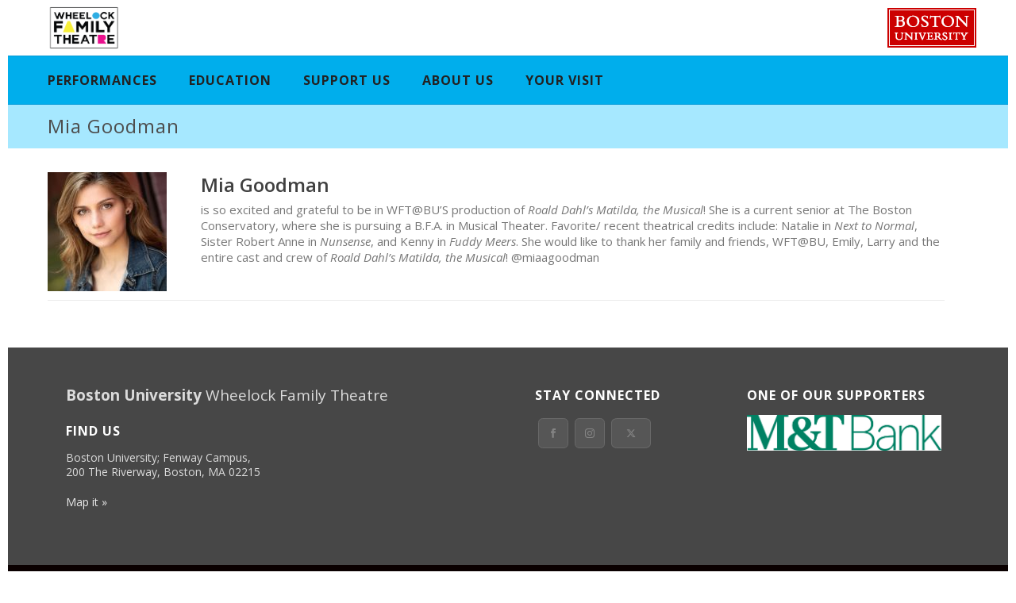

--- FILE ---
content_type: text/html; charset=UTF-8
request_url: https://www.wheelockfamilytheatre.org/person/goodman-mia/
body_size: 21312
content:
<!DOCTYPE html>
<html lang="en-US" >
<head>
		<meta charset="UTF-8" /><meta name="viewport" content="width=device-width, initial-scale=1.0, minimum-scale=1.0, maximum-scale=1.0, user-scalable=0" /><meta http-equiv="X-UA-Compatible" content="IE=edge,chrome=1" /><meta name="format-detection" content="telephone=no"><link href="https://fonts.googleapis.com/css?family=Open+Sans:100,100i,200,200i,300,300i,400,400i,500,500i,600,600i,700,700i,800,800i,900,900i" rel="stylesheet"><script type="text/javascript">var ajaxurl = "https://www.wheelockfamilytheatre.org/wp-admin/admin-ajax.php";</script><meta name='robots' content='index, follow, max-image-preview:large, max-snippet:-1, max-video-preview:-1' />

		<style id="critical-path-css" type="text/css">
			/* non cached */ body,html{width:100%;height:100%;margin:0;padding:0}.page-preloader{top:0;left:0;z-index:999;position:fixed;height:100%;width:100%;text-align:center}.preloader-preview-area{-webkit-animation-delay:-.2s;animation-delay:-.2s;top:50%;-webkit-transform:translateY(100%);-ms-transform:translateY(100%);transform:translateY(100%);margin-top:10px;max-height:calc(50% - 20px);opacity:1;width:100%;text-align:center;position:absolute}.preloader-logo{max-width:90%;top:50%;-webkit-transform:translateY(-100%);-ms-transform:translateY(-100%);transform:translateY(-100%);margin:-10px auto 0 auto;max-height:calc(50% - 20px);opacity:1;position:relative}.ball-pulse>div{width:15px;height:15px;border-radius:100%;margin:2px;-webkit-animation-fill-mode:both;animation-fill-mode:both;display:inline-block;-webkit-animation:ball-pulse .75s infinite cubic-bezier(.2,.68,.18,1.08);animation:ball-pulse .75s infinite cubic-bezier(.2,.68,.18,1.08)}.ball-pulse>div:nth-child(1){-webkit-animation-delay:-.36s;animation-delay:-.36s}.ball-pulse>div:nth-child(2){-webkit-animation-delay:-.24s;animation-delay:-.24s}.ball-pulse>div:nth-child(3){-webkit-animation-delay:-.12s;animation-delay:-.12s}@-webkit-keyframes ball-pulse{0%{-webkit-transform:scale(1);transform:scale(1);opacity:1}45%{-webkit-transform:scale(.1);transform:scale(.1);opacity:.7}80%{-webkit-transform:scale(1);transform:scale(1);opacity:1}}@keyframes ball-pulse{0%{-webkit-transform:scale(1);transform:scale(1);opacity:1}45%{-webkit-transform:scale(.1);transform:scale(.1);opacity:.7}80%{-webkit-transform:scale(1);transform:scale(1);opacity:1}}.ball-clip-rotate-pulse{position:relative;-webkit-transform:translateY(-15px) translateX(-10px);-ms-transform:translateY(-15px) translateX(-10px);transform:translateY(-15px) translateX(-10px);display:inline-block}.ball-clip-rotate-pulse>div{-webkit-animation-fill-mode:both;animation-fill-mode:both;position:absolute;top:0;left:0;border-radius:100%}.ball-clip-rotate-pulse>div:first-child{height:36px;width:36px;top:7px;left:-7px;-webkit-animation:ball-clip-rotate-pulse-scale 1s 0s cubic-bezier(.09,.57,.49,.9) infinite;animation:ball-clip-rotate-pulse-scale 1s 0s cubic-bezier(.09,.57,.49,.9) infinite}.ball-clip-rotate-pulse>div:last-child{position:absolute;width:50px;height:50px;left:-16px;top:-2px;background:0 0;border:2px solid;-webkit-animation:ball-clip-rotate-pulse-rotate 1s 0s cubic-bezier(.09,.57,.49,.9) infinite;animation:ball-clip-rotate-pulse-rotate 1s 0s cubic-bezier(.09,.57,.49,.9) infinite;-webkit-animation-duration:1s;animation-duration:1s}@-webkit-keyframes ball-clip-rotate-pulse-rotate{0%{-webkit-transform:rotate(0) scale(1);transform:rotate(0) scale(1)}50%{-webkit-transform:rotate(180deg) scale(.6);transform:rotate(180deg) scale(.6)}100%{-webkit-transform:rotate(360deg) scale(1);transform:rotate(360deg) scale(1)}}@keyframes ball-clip-rotate-pulse-rotate{0%{-webkit-transform:rotate(0) scale(1);transform:rotate(0) scale(1)}50%{-webkit-transform:rotate(180deg) scale(.6);transform:rotate(180deg) scale(.6)}100%{-webkit-transform:rotate(360deg) scale(1);transform:rotate(360deg) scale(1)}}@-webkit-keyframes ball-clip-rotate-pulse-scale{30%{-webkit-transform:scale(.3);transform:scale(.3)}100%{-webkit-transform:scale(1);transform:scale(1)}}@keyframes ball-clip-rotate-pulse-scale{30%{-webkit-transform:scale(.3);transform:scale(.3)}100%{-webkit-transform:scale(1);transform:scale(1)}}@-webkit-keyframes square-spin{25%{-webkit-transform:perspective(100px) rotateX(180deg) rotateY(0);transform:perspective(100px) rotateX(180deg) rotateY(0)}50%{-webkit-transform:perspective(100px) rotateX(180deg) rotateY(180deg);transform:perspective(100px) rotateX(180deg) rotateY(180deg)}75%{-webkit-transform:perspective(100px) rotateX(0) rotateY(180deg);transform:perspective(100px) rotateX(0) rotateY(180deg)}100%{-webkit-transform:perspective(100px) rotateX(0) rotateY(0);transform:perspective(100px) rotateX(0) rotateY(0)}}@keyframes square-spin{25%{-webkit-transform:perspective(100px) rotateX(180deg) rotateY(0);transform:perspective(100px) rotateX(180deg) rotateY(0)}50%{-webkit-transform:perspective(100px) rotateX(180deg) rotateY(180deg);transform:perspective(100px) rotateX(180deg) rotateY(180deg)}75%{-webkit-transform:perspective(100px) rotateX(0) rotateY(180deg);transform:perspective(100px) rotateX(0) rotateY(180deg)}100%{-webkit-transform:perspective(100px) rotateX(0) rotateY(0);transform:perspective(100px) rotateX(0) rotateY(0)}}.square-spin{display:inline-block}.square-spin>div{-webkit-animation-fill-mode:both;animation-fill-mode:both;width:50px;height:50px;-webkit-animation:square-spin 3s 0s cubic-bezier(.09,.57,.49,.9) infinite;animation:square-spin 3s 0s cubic-bezier(.09,.57,.49,.9) infinite}.cube-transition{position:relative;-webkit-transform:translate(-25px,-25px);-ms-transform:translate(-25px,-25px);transform:translate(-25px,-25px);display:inline-block}.cube-transition>div{-webkit-animation-fill-mode:both;animation-fill-mode:both;width:15px;height:15px;position:absolute;top:-5px;left:-5px;-webkit-animation:cube-transition 1.6s 0s infinite ease-in-out;animation:cube-transition 1.6s 0s infinite ease-in-out}.cube-transition>div:last-child{-webkit-animation-delay:-.8s;animation-delay:-.8s}@-webkit-keyframes cube-transition{25%{-webkit-transform:translateX(50px) scale(.5) rotate(-90deg);transform:translateX(50px) scale(.5) rotate(-90deg)}50%{-webkit-transform:translate(50px,50px) rotate(-180deg);transform:translate(50px,50px) rotate(-180deg)}75%{-webkit-transform:translateY(50px) scale(.5) rotate(-270deg);transform:translateY(50px) scale(.5) rotate(-270deg)}100%{-webkit-transform:rotate(-360deg);transform:rotate(-360deg)}}@keyframes cube-transition{25%{-webkit-transform:translateX(50px) scale(.5) rotate(-90deg);transform:translateX(50px) scale(.5) rotate(-90deg)}50%{-webkit-transform:translate(50px,50px) rotate(-180deg);transform:translate(50px,50px) rotate(-180deg)}75%{-webkit-transform:translateY(50px) scale(.5) rotate(-270deg);transform:translateY(50px) scale(.5) rotate(-270deg)}100%{-webkit-transform:rotate(-360deg);transform:rotate(-360deg)}}.ball-scale>div{border-radius:100%;margin:2px;-webkit-animation-fill-mode:both;animation-fill-mode:both;display:inline-block;height:60px;width:60px;-webkit-animation:ball-scale 1s 0s ease-in-out infinite;animation:ball-scale 1s 0s ease-in-out infinite}@-webkit-keyframes ball-scale{0%{-webkit-transform:scale(0);transform:scale(0)}100%{-webkit-transform:scale(1);transform:scale(1);opacity:0}}@keyframes ball-scale{0%{-webkit-transform:scale(0);transform:scale(0)}100%{-webkit-transform:scale(1);transform:scale(1);opacity:0}}.line-scale>div{-webkit-animation-fill-mode:both;animation-fill-mode:both;display:inline-block;width:5px;height:50px;border-radius:2px;margin:2px}.line-scale>div:nth-child(1){-webkit-animation:line-scale 1s -.5s infinite cubic-bezier(.2,.68,.18,1.08);animation:line-scale 1s -.5s infinite cubic-bezier(.2,.68,.18,1.08)}.line-scale>div:nth-child(2){-webkit-animation:line-scale 1s -.4s infinite cubic-bezier(.2,.68,.18,1.08);animation:line-scale 1s -.4s infinite cubic-bezier(.2,.68,.18,1.08)}.line-scale>div:nth-child(3){-webkit-animation:line-scale 1s -.3s infinite cubic-bezier(.2,.68,.18,1.08);animation:line-scale 1s -.3s infinite cubic-bezier(.2,.68,.18,1.08)}.line-scale>div:nth-child(4){-webkit-animation:line-scale 1s -.2s infinite cubic-bezier(.2,.68,.18,1.08);animation:line-scale 1s -.2s infinite cubic-bezier(.2,.68,.18,1.08)}.line-scale>div:nth-child(5){-webkit-animation:line-scale 1s -.1s infinite cubic-bezier(.2,.68,.18,1.08);animation:line-scale 1s -.1s infinite cubic-bezier(.2,.68,.18,1.08)}@-webkit-keyframes line-scale{0%{-webkit-transform:scaley(1);transform:scaley(1)}50%{-webkit-transform:scaley(.4);transform:scaley(.4)}100%{-webkit-transform:scaley(1);transform:scaley(1)}}@keyframes line-scale{0%{-webkit-transform:scaley(1);transform:scaley(1)}50%{-webkit-transform:scaley(.4);transform:scaley(.4)}100%{-webkit-transform:scaley(1);transform:scaley(1)}}.ball-scale-multiple{position:relative;-webkit-transform:translateY(30px);-ms-transform:translateY(30px);transform:translateY(30px);display:inline-block}.ball-scale-multiple>div{border-radius:100%;-webkit-animation-fill-mode:both;animation-fill-mode:both;margin:2px;position:absolute;left:-30px;top:0;opacity:0;margin:0;width:50px;height:50px;-webkit-animation:ball-scale-multiple 1s 0s linear infinite;animation:ball-scale-multiple 1s 0s linear infinite}.ball-scale-multiple>div:nth-child(2){-webkit-animation-delay:-.2s;animation-delay:-.2s}.ball-scale-multiple>div:nth-child(3){-webkit-animation-delay:-.2s;animation-delay:-.2s}@-webkit-keyframes ball-scale-multiple{0%{-webkit-transform:scale(0);transform:scale(0);opacity:0}5%{opacity:1}100%{-webkit-transform:scale(1);transform:scale(1);opacity:0}}@keyframes ball-scale-multiple{0%{-webkit-transform:scale(0);transform:scale(0);opacity:0}5%{opacity:1}100%{-webkit-transform:scale(1);transform:scale(1);opacity:0}}.ball-pulse-sync{display:inline-block}.ball-pulse-sync>div{width:15px;height:15px;border-radius:100%;margin:2px;-webkit-animation-fill-mode:both;animation-fill-mode:both;display:inline-block}.ball-pulse-sync>div:nth-child(1){-webkit-animation:ball-pulse-sync .6s -.21s infinite ease-in-out;animation:ball-pulse-sync .6s -.21s infinite ease-in-out}.ball-pulse-sync>div:nth-child(2){-webkit-animation:ball-pulse-sync .6s -.14s infinite ease-in-out;animation:ball-pulse-sync .6s -.14s infinite ease-in-out}.ball-pulse-sync>div:nth-child(3){-webkit-animation:ball-pulse-sync .6s -70ms infinite ease-in-out;animation:ball-pulse-sync .6s -70ms infinite ease-in-out}@-webkit-keyframes ball-pulse-sync{33%{-webkit-transform:translateY(10px);transform:translateY(10px)}66%{-webkit-transform:translateY(-10px);transform:translateY(-10px)}100%{-webkit-transform:translateY(0);transform:translateY(0)}}@keyframes ball-pulse-sync{33%{-webkit-transform:translateY(10px);transform:translateY(10px)}66%{-webkit-transform:translateY(-10px);transform:translateY(-10px)}100%{-webkit-transform:translateY(0);transform:translateY(0)}}.transparent-circle{display:inline-block;border-top:.5em solid rgba(255,255,255,.2);border-right:.5em solid rgba(255,255,255,.2);border-bottom:.5em solid rgba(255,255,255,.2);border-left:.5em solid #fff;-webkit-transform:translateZ(0);transform:translateZ(0);-webkit-animation:transparent-circle 1.1s infinite linear;animation:transparent-circle 1.1s infinite linear;width:50px;height:50px;border-radius:50%}.transparent-circle:after{border-radius:50%;width:10em;height:10em}@-webkit-keyframes transparent-circle{0%{-webkit-transform:rotate(0);transform:rotate(0)}100%{-webkit-transform:rotate(360deg);transform:rotate(360deg)}}@keyframes transparent-circle{0%{-webkit-transform:rotate(0);transform:rotate(0)}100%{-webkit-transform:rotate(360deg);transform:rotate(360deg)}}.ball-spin-fade-loader{position:relative;top:-10px;left:-10px;display:inline-block}.ball-spin-fade-loader>div{width:15px;height:15px;border-radius:100%;margin:2px;-webkit-animation-fill-mode:both;animation-fill-mode:both;position:absolute;-webkit-animation:ball-spin-fade-loader 1s infinite linear;animation:ball-spin-fade-loader 1s infinite linear}.ball-spin-fade-loader>div:nth-child(1){top:25px;left:0;animation-delay:-.84s;-webkit-animation-delay:-.84s}.ball-spin-fade-loader>div:nth-child(2){top:17.05px;left:17.05px;animation-delay:-.72s;-webkit-animation-delay:-.72s}.ball-spin-fade-loader>div:nth-child(3){top:0;left:25px;animation-delay:-.6s;-webkit-animation-delay:-.6s}.ball-spin-fade-loader>div:nth-child(4){top:-17.05px;left:17.05px;animation-delay:-.48s;-webkit-animation-delay:-.48s}.ball-spin-fade-loader>div:nth-child(5){top:-25px;left:0;animation-delay:-.36s;-webkit-animation-delay:-.36s}.ball-spin-fade-loader>div:nth-child(6){top:-17.05px;left:-17.05px;animation-delay:-.24s;-webkit-animation-delay:-.24s}.ball-spin-fade-loader>div:nth-child(7){top:0;left:-25px;animation-delay:-.12s;-webkit-animation-delay:-.12s}.ball-spin-fade-loader>div:nth-child(8){top:17.05px;left:-17.05px;animation-delay:0s;-webkit-animation-delay:0s}@-webkit-keyframes ball-spin-fade-loader{50%{opacity:.3;-webkit-transform:scale(.4);transform:scale(.4)}100%{opacity:1;-webkit-transform:scale(1);transform:scale(1)}}@keyframes ball-spin-fade-loader{50%{opacity:.3;-webkit-transform:scale(.4);transform:scale(.4)}100%{opacity:1;-webkit-transform:scale(1);transform:scale(1)}}		</style>

		
	<!-- This site is optimized with the Yoast SEO plugin v26.7 - https://yoast.com/wordpress/plugins/seo/ -->
	<title>Goodman, Mia - Wheelock Family Theatre</title>
	<link rel="canonical" href="https://www.wheelockfamilytheatre.org/person/goodman-mia/" />
	<meta property="og:locale" content="en_US" />
	<meta property="og:type" content="article" />
	<meta property="og:title" content="Goodman, Mia - Wheelock Family Theatre" />
	<meta property="og:description" content="is so excited and grateful to be in WFT@BU’S production of Roald Dahl’s Matilda, the Musical! She is a current senior at The Boston Conservatory, where she is pursuing a B.F.A. in Musical Theater. Favorite/ recent theatrical credits include: Natalie in Next to Normal, Sister Robert Anne in Nunsense, and Kenny in Fuddy Meers. She [&hellip;]" />
	<meta property="og:url" content="https://www.wheelockfamilytheatre.org/person/goodman-mia/" />
	<meta property="og:site_name" content="Wheelock Family Theatre" />
	<meta property="article:publisher" content="https://www.facebook.com/wheelockfamilytheatre" />
	<meta name="twitter:card" content="summary_large_image" />
	<script type="application/ld+json" class="yoast-schema-graph">{"@context":"https://schema.org","@graph":[{"@type":"WebPage","@id":"https://www.wheelockfamilytheatre.org/person/goodman-mia/","url":"https://www.wheelockfamilytheatre.org/person/goodman-mia/","name":"Goodman, Mia - Wheelock Family Theatre","isPartOf":{"@id":"https://www.wheelockfamilytheatre.org/#website"},"datePublished":"2022-10-14T15:37:31+00:00","breadcrumb":{"@id":"https://www.wheelockfamilytheatre.org/person/goodman-mia/#breadcrumb"},"inLanguage":"en-US","potentialAction":[{"@type":"ReadAction","target":["https://www.wheelockfamilytheatre.org/person/goodman-mia/"]}]},{"@type":"BreadcrumbList","@id":"https://www.wheelockfamilytheatre.org/person/goodman-mia/#breadcrumb","itemListElement":[{"@type":"ListItem","position":1,"name":"Home","item":"https://www.wheelockfamilytheatre.org/"},{"@type":"ListItem","position":2,"name":"Mia Goodman"}]},{"@type":"WebSite","@id":"https://www.wheelockfamilytheatre.org/#website","url":"https://www.wheelockfamilytheatre.org/","name":"Wheelock Family Theatre","description":"Professional, Accessible Theatre in the Heart of Boston","publisher":{"@id":"https://www.wheelockfamilytheatre.org/#organization"},"potentialAction":[{"@type":"SearchAction","target":{"@type":"EntryPoint","urlTemplate":"https://www.wheelockfamilytheatre.org/?s={search_term_string}"},"query-input":{"@type":"PropertyValueSpecification","valueRequired":true,"valueName":"search_term_string"}}],"inLanguage":"en-US"},{"@type":"Organization","@id":"https://www.wheelockfamilytheatre.org/#organization","name":"Wheelock Family Theatre","url":"https://www.wheelockfamilytheatre.org/","logo":{"@type":"ImageObject","inLanguage":"en-US","@id":"https://www.wheelockfamilytheatre.org/#/schema/logo/image/","url":"https://www.wheelockfamilytheatre.org/wp-content/uploads/2025/03/wheelockfamilytheatre_30th_cmyk.jpg","contentUrl":"https://www.wheelockfamilytheatre.org/wp-content/uploads/2025/03/wheelockfamilytheatre_30th_cmyk.jpg","width":2293,"height":1341,"caption":"Wheelock Family Theatre"},"image":{"@id":"https://www.wheelockfamilytheatre.org/#/schema/logo/image/"},"sameAs":["https://www.facebook.com/wheelockfamilytheatre"]}]}</script>
	<!-- / Yoast SEO plugin. -->


<link rel="alternate" type="application/rss+xml" title="Wheelock Family Theatre &raquo; Feed" href="https://www.wheelockfamilytheatre.org/feed/" />
<link rel="alternate" type="application/rss+xml" title="Wheelock Family Theatre &raquo; Comments Feed" href="https://www.wheelockfamilytheatre.org/comments/feed/" />

<link rel="shortcut icon" href="https://www.wheelockfamilytheatre.org/wp-content/uploads/2018/03/favicon.png"  />
<script type="text/javascript">window.abb = {};php = {};window.PHP = {};PHP.ajax = "https://www.wheelockfamilytheatre.org/wp-admin/admin-ajax.php";PHP.wp_p_id = "6751";var mk_header_parallax, mk_banner_parallax, mk_page_parallax, mk_footer_parallax, mk_body_parallax;var mk_images_dir = "https://www.wheelockfamilytheatre.org/wp-content/themes/jupiter/assets/images",mk_theme_js_path = "https://www.wheelockfamilytheatre.org/wp-content/themes/jupiter/assets/js",mk_theme_dir = "https://www.wheelockfamilytheatre.org/wp-content/themes/jupiter",mk_captcha_placeholder = "Enter Captcha",mk_captcha_invalid_txt = "Invalid. Try again.",mk_captcha_correct_txt = "Captcha correct.",mk_responsive_nav_width = 768,mk_vertical_header_back = "Back",mk_vertical_header_anim = "1",mk_check_rtl = true,mk_grid_width = 1200,mk_ajax_search_option = "disable",mk_preloader_bg_color = "#fff",mk_accent_color = "#ca1178",mk_go_to_top =  "true",mk_smooth_scroll =  "false",mk_show_background_video =  "true",mk_preloader_bar_color = "#ca1178",mk_preloader_logo = "";var mk_header_parallax = false,mk_banner_parallax = false,mk_footer_parallax = false,mk_body_parallax = false,mk_no_more_posts = "No More Posts",mk_typekit_id   = "",mk_google_fonts = ["Dangrek:100italic,200italic,300italic,400italic,500italic,600italic,700italic,800italic,900italic,100,200,300,400,500,600,700,800,900","Open Sans:100italic,200italic,300italic,400italic,500italic,600italic,700italic,800italic,900italic,100,200,300,400,500,600,700,800,900"],mk_global_lazyload = true;</script><link rel="alternate" title="oEmbed (JSON)" type="application/json+oembed" href="https://www.wheelockfamilytheatre.org/wp-json/oembed/1.0/embed?url=https%3A%2F%2Fwww.wheelockfamilytheatre.org%2Fperson%2Fgoodman-mia%2F" />
<link rel="alternate" title="oEmbed (XML)" type="text/xml+oembed" href="https://www.wheelockfamilytheatre.org/wp-json/oembed/1.0/embed?url=https%3A%2F%2Fwww.wheelockfamilytheatre.org%2Fperson%2Fgoodman-mia%2F&#038;format=xml" />
		<!-- This site uses the Google Analytics by MonsterInsights plugin v9.11.1 - Using Analytics tracking - https://www.monsterinsights.com/ -->
							<script src="//www.googletagmanager.com/gtag/js?id=G-PC10Z2MGZE"  data-cfasync="false" data-wpfc-render="false" type="text/javascript" async></script>
			<script data-cfasync="false" data-wpfc-render="false" type="text/javascript">
				var mi_version = '9.11.1';
				var mi_track_user = true;
				var mi_no_track_reason = '';
								var MonsterInsightsDefaultLocations = {"page_location":"https:\/\/www.wheelockfamilytheatre.org\/person\/goodman-mia\/"};
								MonsterInsightsDefaultLocations.page_location = window.location.href;
								if ( typeof MonsterInsightsPrivacyGuardFilter === 'function' ) {
					var MonsterInsightsLocations = (typeof MonsterInsightsExcludeQuery === 'object') ? MonsterInsightsPrivacyGuardFilter( MonsterInsightsExcludeQuery ) : MonsterInsightsPrivacyGuardFilter( MonsterInsightsDefaultLocations );
				} else {
					var MonsterInsightsLocations = (typeof MonsterInsightsExcludeQuery === 'object') ? MonsterInsightsExcludeQuery : MonsterInsightsDefaultLocations;
				}

								var disableStrs = [
										'ga-disable-G-PC10Z2MGZE',
									];

				/* Function to detect opted out users */
				function __gtagTrackerIsOptedOut() {
					for (var index = 0; index < disableStrs.length; index++) {
						if (document.cookie.indexOf(disableStrs[index] + '=true') > -1) {
							return true;
						}
					}

					return false;
				}

				/* Disable tracking if the opt-out cookie exists. */
				if (__gtagTrackerIsOptedOut()) {
					for (var index = 0; index < disableStrs.length; index++) {
						window[disableStrs[index]] = true;
					}
				}

				/* Opt-out function */
				function __gtagTrackerOptout() {
					for (var index = 0; index < disableStrs.length; index++) {
						document.cookie = disableStrs[index] + '=true; expires=Thu, 31 Dec 2099 23:59:59 UTC; path=/';
						window[disableStrs[index]] = true;
					}
				}

				if ('undefined' === typeof gaOptout) {
					function gaOptout() {
						__gtagTrackerOptout();
					}
				}
								window.dataLayer = window.dataLayer || [];

				window.MonsterInsightsDualTracker = {
					helpers: {},
					trackers: {},
				};
				if (mi_track_user) {
					function __gtagDataLayer() {
						dataLayer.push(arguments);
					}

					function __gtagTracker(type, name, parameters) {
						if (!parameters) {
							parameters = {};
						}

						if (parameters.send_to) {
							__gtagDataLayer.apply(null, arguments);
							return;
						}

						if (type === 'event') {
														parameters.send_to = monsterinsights_frontend.v4_id;
							var hookName = name;
							if (typeof parameters['event_category'] !== 'undefined') {
								hookName = parameters['event_category'] + ':' + name;
							}

							if (typeof MonsterInsightsDualTracker.trackers[hookName] !== 'undefined') {
								MonsterInsightsDualTracker.trackers[hookName](parameters);
							} else {
								__gtagDataLayer('event', name, parameters);
							}
							
						} else {
							__gtagDataLayer.apply(null, arguments);
						}
					}

					__gtagTracker('js', new Date());
					__gtagTracker('set', {
						'developer_id.dZGIzZG': true,
											});
					if ( MonsterInsightsLocations.page_location ) {
						__gtagTracker('set', MonsterInsightsLocations);
					}
										__gtagTracker('config', 'G-PC10Z2MGZE', {"forceSSL":"true","link_attribution":"true"} );
										window.gtag = __gtagTracker;										(function () {
						/* https://developers.google.com/analytics/devguides/collection/analyticsjs/ */
						/* ga and __gaTracker compatibility shim. */
						var noopfn = function () {
							return null;
						};
						var newtracker = function () {
							return new Tracker();
						};
						var Tracker = function () {
							return null;
						};
						var p = Tracker.prototype;
						p.get = noopfn;
						p.set = noopfn;
						p.send = function () {
							var args = Array.prototype.slice.call(arguments);
							args.unshift('send');
							__gaTracker.apply(null, args);
						};
						var __gaTracker = function () {
							var len = arguments.length;
							if (len === 0) {
								return;
							}
							var f = arguments[len - 1];
							if (typeof f !== 'object' || f === null || typeof f.hitCallback !== 'function') {
								if ('send' === arguments[0]) {
									var hitConverted, hitObject = false, action;
									if ('event' === arguments[1]) {
										if ('undefined' !== typeof arguments[3]) {
											hitObject = {
												'eventAction': arguments[3],
												'eventCategory': arguments[2],
												'eventLabel': arguments[4],
												'value': arguments[5] ? arguments[5] : 1,
											}
										}
									}
									if ('pageview' === arguments[1]) {
										if ('undefined' !== typeof arguments[2]) {
											hitObject = {
												'eventAction': 'page_view',
												'page_path': arguments[2],
											}
										}
									}
									if (typeof arguments[2] === 'object') {
										hitObject = arguments[2];
									}
									if (typeof arguments[5] === 'object') {
										Object.assign(hitObject, arguments[5]);
									}
									if ('undefined' !== typeof arguments[1].hitType) {
										hitObject = arguments[1];
										if ('pageview' === hitObject.hitType) {
											hitObject.eventAction = 'page_view';
										}
									}
									if (hitObject) {
										action = 'timing' === arguments[1].hitType ? 'timing_complete' : hitObject.eventAction;
										hitConverted = mapArgs(hitObject);
										__gtagTracker('event', action, hitConverted);
									}
								}
								return;
							}

							function mapArgs(args) {
								var arg, hit = {};
								var gaMap = {
									'eventCategory': 'event_category',
									'eventAction': 'event_action',
									'eventLabel': 'event_label',
									'eventValue': 'event_value',
									'nonInteraction': 'non_interaction',
									'timingCategory': 'event_category',
									'timingVar': 'name',
									'timingValue': 'value',
									'timingLabel': 'event_label',
									'page': 'page_path',
									'location': 'page_location',
									'title': 'page_title',
									'referrer' : 'page_referrer',
								};
								for (arg in args) {
																		if (!(!args.hasOwnProperty(arg) || !gaMap.hasOwnProperty(arg))) {
										hit[gaMap[arg]] = args[arg];
									} else {
										hit[arg] = args[arg];
									}
								}
								return hit;
							}

							try {
								f.hitCallback();
							} catch (ex) {
							}
						};
						__gaTracker.create = newtracker;
						__gaTracker.getByName = newtracker;
						__gaTracker.getAll = function () {
							return [];
						};
						__gaTracker.remove = noopfn;
						__gaTracker.loaded = true;
						window['__gaTracker'] = __gaTracker;
					})();
									} else {
										console.log("");
					(function () {
						function __gtagTracker() {
							return null;
						}

						window['__gtagTracker'] = __gtagTracker;
						window['gtag'] = __gtagTracker;
					})();
									}
			</script>
							<!-- / Google Analytics by MonsterInsights -->
		<style id='wp-img-auto-sizes-contain-inline-css' type='text/css'>
img:is([sizes=auto i],[sizes^="auto," i]){contain-intrinsic-size:3000px 1500px}
/*# sourceURL=wp-img-auto-sizes-contain-inline-css */
</style>
<link rel='stylesheet' id='sbi_styles-css' href='https://www.wheelockfamilytheatre.org/wp-content/plugins/instagram-feed-pro/css/sbi-styles.min.css?ver=6.0.6' type='text/css' media='all' />
<link rel='stylesheet' id='layerslider-css' href='https://www.wheelockfamilytheatre.org/wp-content/plugins/LayerSlider/assets/static/layerslider/css/layerslider.css?ver=7.15.1' type='text/css' media='all' />
<style id='wp-block-library-inline-css' type='text/css'>
:root{--wp-block-synced-color:#7a00df;--wp-block-synced-color--rgb:122,0,223;--wp-bound-block-color:var(--wp-block-synced-color);--wp-editor-canvas-background:#ddd;--wp-admin-theme-color:#007cba;--wp-admin-theme-color--rgb:0,124,186;--wp-admin-theme-color-darker-10:#006ba1;--wp-admin-theme-color-darker-10--rgb:0,107,160.5;--wp-admin-theme-color-darker-20:#005a87;--wp-admin-theme-color-darker-20--rgb:0,90,135;--wp-admin-border-width-focus:2px}@media (min-resolution:192dpi){:root{--wp-admin-border-width-focus:1.5px}}.wp-element-button{cursor:pointer}:root .has-very-light-gray-background-color{background-color:#eee}:root .has-very-dark-gray-background-color{background-color:#313131}:root .has-very-light-gray-color{color:#eee}:root .has-very-dark-gray-color{color:#313131}:root .has-vivid-green-cyan-to-vivid-cyan-blue-gradient-background{background:linear-gradient(135deg,#00d084,#0693e3)}:root .has-purple-crush-gradient-background{background:linear-gradient(135deg,#34e2e4,#4721fb 50%,#ab1dfe)}:root .has-hazy-dawn-gradient-background{background:linear-gradient(135deg,#faaca8,#dad0ec)}:root .has-subdued-olive-gradient-background{background:linear-gradient(135deg,#fafae1,#67a671)}:root .has-atomic-cream-gradient-background{background:linear-gradient(135deg,#fdd79a,#004a59)}:root .has-nightshade-gradient-background{background:linear-gradient(135deg,#330968,#31cdcf)}:root .has-midnight-gradient-background{background:linear-gradient(135deg,#020381,#2874fc)}:root{--wp--preset--font-size--normal:16px;--wp--preset--font-size--huge:42px}.has-regular-font-size{font-size:1em}.has-larger-font-size{font-size:2.625em}.has-normal-font-size{font-size:var(--wp--preset--font-size--normal)}.has-huge-font-size{font-size:var(--wp--preset--font-size--huge)}.has-text-align-center{text-align:center}.has-text-align-left{text-align:left}.has-text-align-right{text-align:right}.has-fit-text{white-space:nowrap!important}#end-resizable-editor-section{display:none}.aligncenter{clear:both}.items-justified-left{justify-content:flex-start}.items-justified-center{justify-content:center}.items-justified-right{justify-content:flex-end}.items-justified-space-between{justify-content:space-between}.screen-reader-text{border:0;clip-path:inset(50%);height:1px;margin:-1px;overflow:hidden;padding:0;position:absolute;width:1px;word-wrap:normal!important}.screen-reader-text:focus{background-color:#ddd;clip-path:none;color:#444;display:block;font-size:1em;height:auto;left:5px;line-height:normal;padding:15px 23px 14px;text-decoration:none;top:5px;width:auto;z-index:100000}html :where(.has-border-color){border-style:solid}html :where([style*=border-top-color]){border-top-style:solid}html :where([style*=border-right-color]){border-right-style:solid}html :where([style*=border-bottom-color]){border-bottom-style:solid}html :where([style*=border-left-color]){border-left-style:solid}html :where([style*=border-width]){border-style:solid}html :where([style*=border-top-width]){border-top-style:solid}html :where([style*=border-right-width]){border-right-style:solid}html :where([style*=border-bottom-width]){border-bottom-style:solid}html :where([style*=border-left-width]){border-left-style:solid}html :where(img[class*=wp-image-]){height:auto;max-width:100%}:where(figure){margin:0 0 1em}html :where(.is-position-sticky){--wp-admin--admin-bar--position-offset:var(--wp-admin--admin-bar--height,0px)}@media screen and (max-width:600px){html :where(.is-position-sticky){--wp-admin--admin-bar--position-offset:0px}}

/*# sourceURL=wp-block-library-inline-css */
</style><style id='global-styles-inline-css' type='text/css'>
:root{--wp--preset--aspect-ratio--square: 1;--wp--preset--aspect-ratio--4-3: 4/3;--wp--preset--aspect-ratio--3-4: 3/4;--wp--preset--aspect-ratio--3-2: 3/2;--wp--preset--aspect-ratio--2-3: 2/3;--wp--preset--aspect-ratio--16-9: 16/9;--wp--preset--aspect-ratio--9-16: 9/16;--wp--preset--color--black: #000000;--wp--preset--color--cyan-bluish-gray: #abb8c3;--wp--preset--color--white: #ffffff;--wp--preset--color--pale-pink: #f78da7;--wp--preset--color--vivid-red: #cf2e2e;--wp--preset--color--luminous-vivid-orange: #ff6900;--wp--preset--color--luminous-vivid-amber: #fcb900;--wp--preset--color--light-green-cyan: #7bdcb5;--wp--preset--color--vivid-green-cyan: #00d084;--wp--preset--color--pale-cyan-blue: #8ed1fc;--wp--preset--color--vivid-cyan-blue: #0693e3;--wp--preset--color--vivid-purple: #9b51e0;--wp--preset--gradient--vivid-cyan-blue-to-vivid-purple: linear-gradient(135deg,rgb(6,147,227) 0%,rgb(155,81,224) 100%);--wp--preset--gradient--light-green-cyan-to-vivid-green-cyan: linear-gradient(135deg,rgb(122,220,180) 0%,rgb(0,208,130) 100%);--wp--preset--gradient--luminous-vivid-amber-to-luminous-vivid-orange: linear-gradient(135deg,rgb(252,185,0) 0%,rgb(255,105,0) 100%);--wp--preset--gradient--luminous-vivid-orange-to-vivid-red: linear-gradient(135deg,rgb(255,105,0) 0%,rgb(207,46,46) 100%);--wp--preset--gradient--very-light-gray-to-cyan-bluish-gray: linear-gradient(135deg,rgb(238,238,238) 0%,rgb(169,184,195) 100%);--wp--preset--gradient--cool-to-warm-spectrum: linear-gradient(135deg,rgb(74,234,220) 0%,rgb(151,120,209) 20%,rgb(207,42,186) 40%,rgb(238,44,130) 60%,rgb(251,105,98) 80%,rgb(254,248,76) 100%);--wp--preset--gradient--blush-light-purple: linear-gradient(135deg,rgb(255,206,236) 0%,rgb(152,150,240) 100%);--wp--preset--gradient--blush-bordeaux: linear-gradient(135deg,rgb(254,205,165) 0%,rgb(254,45,45) 50%,rgb(107,0,62) 100%);--wp--preset--gradient--luminous-dusk: linear-gradient(135deg,rgb(255,203,112) 0%,rgb(199,81,192) 50%,rgb(65,88,208) 100%);--wp--preset--gradient--pale-ocean: linear-gradient(135deg,rgb(255,245,203) 0%,rgb(182,227,212) 50%,rgb(51,167,181) 100%);--wp--preset--gradient--electric-grass: linear-gradient(135deg,rgb(202,248,128) 0%,rgb(113,206,126) 100%);--wp--preset--gradient--midnight: linear-gradient(135deg,rgb(2,3,129) 0%,rgb(40,116,252) 100%);--wp--preset--font-size--small: 13px;--wp--preset--font-size--medium: 20px;--wp--preset--font-size--large: 36px;--wp--preset--font-size--x-large: 42px;--wp--preset--spacing--20: 0.44rem;--wp--preset--spacing--30: 0.67rem;--wp--preset--spacing--40: 1rem;--wp--preset--spacing--50: 1.5rem;--wp--preset--spacing--60: 2.25rem;--wp--preset--spacing--70: 3.38rem;--wp--preset--spacing--80: 5.06rem;--wp--preset--shadow--natural: 6px 6px 9px rgba(0, 0, 0, 0.2);--wp--preset--shadow--deep: 12px 12px 50px rgba(0, 0, 0, 0.4);--wp--preset--shadow--sharp: 6px 6px 0px rgba(0, 0, 0, 0.2);--wp--preset--shadow--outlined: 6px 6px 0px -3px rgb(255, 255, 255), 6px 6px rgb(0, 0, 0);--wp--preset--shadow--crisp: 6px 6px 0px rgb(0, 0, 0);}:where(.is-layout-flex){gap: 0.5em;}:where(.is-layout-grid){gap: 0.5em;}body .is-layout-flex{display: flex;}.is-layout-flex{flex-wrap: wrap;align-items: center;}.is-layout-flex > :is(*, div){margin: 0;}body .is-layout-grid{display: grid;}.is-layout-grid > :is(*, div){margin: 0;}:where(.wp-block-columns.is-layout-flex){gap: 2em;}:where(.wp-block-columns.is-layout-grid){gap: 2em;}:where(.wp-block-post-template.is-layout-flex){gap: 1.25em;}:where(.wp-block-post-template.is-layout-grid){gap: 1.25em;}.has-black-color{color: var(--wp--preset--color--black) !important;}.has-cyan-bluish-gray-color{color: var(--wp--preset--color--cyan-bluish-gray) !important;}.has-white-color{color: var(--wp--preset--color--white) !important;}.has-pale-pink-color{color: var(--wp--preset--color--pale-pink) !important;}.has-vivid-red-color{color: var(--wp--preset--color--vivid-red) !important;}.has-luminous-vivid-orange-color{color: var(--wp--preset--color--luminous-vivid-orange) !important;}.has-luminous-vivid-amber-color{color: var(--wp--preset--color--luminous-vivid-amber) !important;}.has-light-green-cyan-color{color: var(--wp--preset--color--light-green-cyan) !important;}.has-vivid-green-cyan-color{color: var(--wp--preset--color--vivid-green-cyan) !important;}.has-pale-cyan-blue-color{color: var(--wp--preset--color--pale-cyan-blue) !important;}.has-vivid-cyan-blue-color{color: var(--wp--preset--color--vivid-cyan-blue) !important;}.has-vivid-purple-color{color: var(--wp--preset--color--vivid-purple) !important;}.has-black-background-color{background-color: var(--wp--preset--color--black) !important;}.has-cyan-bluish-gray-background-color{background-color: var(--wp--preset--color--cyan-bluish-gray) !important;}.has-white-background-color{background-color: var(--wp--preset--color--white) !important;}.has-pale-pink-background-color{background-color: var(--wp--preset--color--pale-pink) !important;}.has-vivid-red-background-color{background-color: var(--wp--preset--color--vivid-red) !important;}.has-luminous-vivid-orange-background-color{background-color: var(--wp--preset--color--luminous-vivid-orange) !important;}.has-luminous-vivid-amber-background-color{background-color: var(--wp--preset--color--luminous-vivid-amber) !important;}.has-light-green-cyan-background-color{background-color: var(--wp--preset--color--light-green-cyan) !important;}.has-vivid-green-cyan-background-color{background-color: var(--wp--preset--color--vivid-green-cyan) !important;}.has-pale-cyan-blue-background-color{background-color: var(--wp--preset--color--pale-cyan-blue) !important;}.has-vivid-cyan-blue-background-color{background-color: var(--wp--preset--color--vivid-cyan-blue) !important;}.has-vivid-purple-background-color{background-color: var(--wp--preset--color--vivid-purple) !important;}.has-black-border-color{border-color: var(--wp--preset--color--black) !important;}.has-cyan-bluish-gray-border-color{border-color: var(--wp--preset--color--cyan-bluish-gray) !important;}.has-white-border-color{border-color: var(--wp--preset--color--white) !important;}.has-pale-pink-border-color{border-color: var(--wp--preset--color--pale-pink) !important;}.has-vivid-red-border-color{border-color: var(--wp--preset--color--vivid-red) !important;}.has-luminous-vivid-orange-border-color{border-color: var(--wp--preset--color--luminous-vivid-orange) !important;}.has-luminous-vivid-amber-border-color{border-color: var(--wp--preset--color--luminous-vivid-amber) !important;}.has-light-green-cyan-border-color{border-color: var(--wp--preset--color--light-green-cyan) !important;}.has-vivid-green-cyan-border-color{border-color: var(--wp--preset--color--vivid-green-cyan) !important;}.has-pale-cyan-blue-border-color{border-color: var(--wp--preset--color--pale-cyan-blue) !important;}.has-vivid-cyan-blue-border-color{border-color: var(--wp--preset--color--vivid-cyan-blue) !important;}.has-vivid-purple-border-color{border-color: var(--wp--preset--color--vivid-purple) !important;}.has-vivid-cyan-blue-to-vivid-purple-gradient-background{background: var(--wp--preset--gradient--vivid-cyan-blue-to-vivid-purple) !important;}.has-light-green-cyan-to-vivid-green-cyan-gradient-background{background: var(--wp--preset--gradient--light-green-cyan-to-vivid-green-cyan) !important;}.has-luminous-vivid-amber-to-luminous-vivid-orange-gradient-background{background: var(--wp--preset--gradient--luminous-vivid-amber-to-luminous-vivid-orange) !important;}.has-luminous-vivid-orange-to-vivid-red-gradient-background{background: var(--wp--preset--gradient--luminous-vivid-orange-to-vivid-red) !important;}.has-very-light-gray-to-cyan-bluish-gray-gradient-background{background: var(--wp--preset--gradient--very-light-gray-to-cyan-bluish-gray) !important;}.has-cool-to-warm-spectrum-gradient-background{background: var(--wp--preset--gradient--cool-to-warm-spectrum) !important;}.has-blush-light-purple-gradient-background{background: var(--wp--preset--gradient--blush-light-purple) !important;}.has-blush-bordeaux-gradient-background{background: var(--wp--preset--gradient--blush-bordeaux) !important;}.has-luminous-dusk-gradient-background{background: var(--wp--preset--gradient--luminous-dusk) !important;}.has-pale-ocean-gradient-background{background: var(--wp--preset--gradient--pale-ocean) !important;}.has-electric-grass-gradient-background{background: var(--wp--preset--gradient--electric-grass) !important;}.has-midnight-gradient-background{background: var(--wp--preset--gradient--midnight) !important;}.has-small-font-size{font-size: var(--wp--preset--font-size--small) !important;}.has-medium-font-size{font-size: var(--wp--preset--font-size--medium) !important;}.has-large-font-size{font-size: var(--wp--preset--font-size--large) !important;}.has-x-large-font-size{font-size: var(--wp--preset--font-size--x-large) !important;}
/*# sourceURL=global-styles-inline-css */
</style>

<style id='classic-theme-styles-inline-css' type='text/css'>
/*! This file is auto-generated */
.wp-block-button__link{color:#fff;background-color:#32373c;border-radius:9999px;box-shadow:none;text-decoration:none;padding:calc(.667em + 2px) calc(1.333em + 2px);font-size:1.125em}.wp-block-file__button{background:#32373c;color:#fff;text-decoration:none}
/*# sourceURL=/wp-includes/css/classic-themes.min.css */
</style>
<link rel='stylesheet' id='ctct_form_styles-css' href='https://www.wheelockfamilytheatre.org/wp-content/plugins/constant-contact-forms/assets/css/style.css?ver=2.16.0' type='text/css' media='all' />
<link rel='stylesheet' id='contact-form-7-css' href='https://www.wheelockfamilytheatre.org/wp-content/plugins/contact-form-7/includes/css/styles.css?ver=6.1.4' type='text/css' media='all' />
<link rel='stylesheet' id='theme-styles-css' href='https://www.wheelockfamilytheatre.org/wp-content/themes/jupiter/assets/stylesheet/min/full-styles.6.10.6.css?ver=1726809412' type='text/css' media='all' />
<style id='theme-styles-inline-css' type='text/css'>

			#wpadminbar {
				-webkit-backface-visibility: hidden;
				backface-visibility: hidden;
				-webkit-perspective: 1000;
				-ms-perspective: 1000;
				perspective: 1000;
				-webkit-transform: translateZ(0px);
				-ms-transform: translateZ(0px);
				transform: translateZ(0px);
			}
			@media screen and (max-width: 600px) {
				#wpadminbar {
					position: fixed !important;
				}
			}
		
body { background-color:#fff; } .hb-custom-header #mk-page-introduce, .mk-header { background-color:#a6e8ff;background-size:cover;-webkit-background-size:cover;-moz-background-size:cover; } .hb-custom-header > div, .mk-header-bg { background-color:#fff; } .mk-classic-nav-bg { background-color:#fff; } .master-holder-bg { background-color:#fff; } #mk-footer { background-color:#474747;background-repeat:no-repeat; } #mk-boxed-layout { -webkit-box-shadow:0 0 0px rgba(0, 0, 0, 0); -moz-box-shadow:0 0 0px rgba(0, 0, 0, 0); box-shadow:0 0 0px rgba(0, 0, 0, 0); } .mk-news-tab .mk-tabs-tabs .is-active a, .mk-fancy-title.pattern-style span, .mk-fancy-title.pattern-style.color-gradient span:after, .page-bg-color { background-color:#fff; } .page-title { font-size:24px; color:#4d4d4d; text-transform:none; font-weight:400; letter-spacing:1px; } .page-subtitle { font-size:14px; line-height:100%; color:#a3a3a3; font-size:14px; text-transform:none; } .header-style-1 .mk-header-padding-wrapper, .header-style-2 .mk-header-padding-wrapper, .header-style-3 .mk-header-padding-wrapper { padding-top:121px; } .mk-process-steps[max-width~="950px"] ul::before { display:none !important; } .mk-process-steps[max-width~="950px"] li { margin-bottom:30px !important; width:100% !important; text-align:center; } .mk-event-countdown-ul[max-width~="750px"] li { width:90%; display:block; margin:0 auto 15px; } body { font-family:Dangrek } body, p, .mk-edge-title, .edge-title, .mk-edge-desc, .edge-desc, .main-navigation-ul, .mk-vm-menuwrapper { font-family:Open Sans } @font-face { font-family:'star'; src:url('https://www.wheelockfamilytheatre.org/wp-content/themes/jupiter/assets/stylesheet/fonts/star/font.eot'); src:url('https://www.wheelockfamilytheatre.org/wp-content/themes/jupiter/assets/stylesheet/fonts/star/font.eot?#iefix') format('embedded-opentype'), url('https://www.wheelockfamilytheatre.org/wp-content/themes/jupiter/assets/stylesheet/fonts/star/font.woff') format('woff'), url('https://www.wheelockfamilytheatre.org/wp-content/themes/jupiter/assets/stylesheet/fonts/star/font.ttf') format('truetype'), url('https://www.wheelockfamilytheatre.org/wp-content/themes/jupiter/assets/stylesheet/fonts/star/font.svg#star') format('svg'); font-weight:normal; font-style:normal; } @font-face { font-family:'WooCommerce'; src:url('https://www.wheelockfamilytheatre.org/wp-content/themes/jupiter/assets/stylesheet/fonts/woocommerce/font.eot'); src:url('https://www.wheelockfamilytheatre.org/wp-content/themes/jupiter/assets/stylesheet/fonts/woocommerce/font.eot?#iefix') format('embedded-opentype'), url('https://www.wheelockfamilytheatre.org/wp-content/themes/jupiter/assets/stylesheet/fonts/woocommerce/font.woff') format('woff'), url('https://www.wheelockfamilytheatre.org/wp-content/themes/jupiter/assets/stylesheet/fonts/woocommerce/font.ttf') format('truetype'), url('https://www.wheelockfamilytheatre.org/wp-content/themes/jupiter/assets/stylesheet/fonts/woocommerce/font.svg#WooCommerce') format('svg'); font-weight:normal; font-style:normal; } .clr { clear:both; } .mk-header-nav-container { background:#00aeec; } .header-style-2 .menu-hover-style-3 .main-navigation-ul > li.menu-item { line-height:60px; } .mk-header.sticky-style-fixed .header-logo.logo-has-sticky img { max-height:60px; } #theme-page .theme-page-wrapper .theme-content { padding-top:10px; } #bu-plate { z-index:1; right:20px; } @media only screen and (max-width:769px) { #bu-plate { display:none; } } .header-style-2.header-align-left .mk-grid .header-logo { left:10px !important; } @media handheld, only screen and (max-width:900px) { .header-style-2.header-align-left .mk-grid .header-logo { left:10px !important; } .header-logo, .header-style-4 .header-logo { height:70px !important; } } #mk-page-introduce { padding:9px 0 15px 0; } .icon-box-readmore br { display:none; } .donate-button .vc_btn3.vc_btn3-size-lg { padding:18px 50px; } .mk-fancy-title.pattern-style { background:none; font-size:110%; } .page-title { margin:15px 20px -1px; } #mk-breadcrumbs .mk-breadcrumbs-inner { text-transform:unset; } #mk-footer .textwidget a { color:#95bfff ; } #mk-footer .textwidget a:hover { color:#ffffff ; } #footer_logo { display:inline-block; float:left; margin-right:25px; } #footer_address { display:inline-block; } @media screen and (max-width:768px) { #mk-footer {text-align:center;} .widget_social_networks .align-left {text-align:center !important;} #footer_logo { display:block; float:none; margin-right:0; margin-bottom:25px; } } .home-three .mk-text-block p { font-size:14px; } .home-three .wpb_single_image.wpb_content_element { margin-bottom:5px; } .home-three h2 { margin-bottom:5px; } .home .mk-button--size-medium { font-size:14px; letter-spacing:.5px; } .upcoming_show .dates { font-size:17px; font-weight:bold; margin-bottom:12px; } .vc_row.mk-fullwidth-true.home-circles { overflow:initial; margin-top:35px; } .home-circles > div { margin-top:-40px; } .home-circles > div > div { padding-bottom:40px; } .home-circles .vc_icon_element { margin-bottom:15px; } .home-circles .vc_icon_element.vc_icon_element-outer .vc_icon_element-inner { border:2px solid #3cafec; } .home-circles h3 a { color:#fff; } .home-circles h3 a:hover { text-decoration:underline; } .mk-post-nav { display:none; } body.single-show #mk-page-introduce.intro-left, body.page-template-cast #mk-page-introduce.intro-left{ height:270px; background-size:cover; background-position:top center; background-color:#000; background-repeat:no-repeat; } body.single-show .page-title, body.page-template-cast .page-title { display:inline-block; padding:20px; background:rgba(0,0,0,.7); color:#eee; margin:0 !important; display:none; } body.single-show #mk-breadcrumbs, body.page-template-cast #mk-breadcrumbs { display:none; } body.single-show .show-three-boxes .mk-custom-box .box-holder { padding:10px 0px; } body.single-show .show-three-boxes .mk-custom-box .mk-text-block p { background:rgba(255, 255, 255,.8); padding:20px 0; text-align:center; margin:0 -20px; font-size:21px; } body.single-show .show-three-boxes .mk-custom-box .mk-text-block p a { color:#484848; } body.single-show .show-three-boxes .mk-custom-box .mk-text-block p a:hover { text-decoration:underline; } body.single-show .show-three-boxes .mk-custom-box.show-trailer .mk-text-block p { background:url('https://www.wheelockfamilytheatre.org/wp-content/themes/wft/assets/images/play-button.png'); background-repeat:no-repeat; background-position:center; background-size:60px; padding:0; } body.single-show .show-three-boxes .mk-custom-box.show-trailer .mk-text-block p a { display:inline-block; height:59px; width:80px; } .wpb_content_element.hr-less-margin-bottom { margin-bottom:15px; } .vc_btn3.vc_btn3-color-pink.vc_btn3-style-3d, .vc_btn3.vc_btn3-color-pink.vc_btn3-style-3d.vc_btn3-size-lg { color:#fff !important; background-color:#F42F9C !important; box-shadow:0 5px 0 #b7106d !important; } .vc_btn3.vc_btn3-color-pink.vc_btn3-style-3d:focus, .vc_btn3.vc_btn3-color-pink.vc_btn3-style-3d:hover, .vc_btn3.vc_btn3-color-pink.vc_btn3-style-3d.vc_btn3-size-lg:focus, .vc_btn3.vc_btn3-color-pink.vc_btn3-style-3d.vc_btn3-size-lg:hover { top:3px !important; box-shadow:0 2px 0 #b7106d !important; } .vc_general.vc_btn3.vc_btn3-size-md.vc_btn3-shape-rounded.vc_btn3-style-modern.vc_btn3-color-pink { color:#fff !important; background-color:#b7106d !important; } .person_row h3 { margin-bottom:2px; } .person_row h3 p { display:none; } .person_row h3 .cast_part { display:inline; font-size:14px; font-style:italic; font-weight:100; padding-left:10px; } .person_row .vc_separator.wpb_content_element, .person_row .wpb_single_image.wpb_content_element { margin-bottom:10px; } .master-holder h2.class_header { color:#1dafec; text-transform:uppercase; font-size:24px; padding-top:17px; margin-bottom:0; } .one_class { margin:0 110px 20px 110px; padding:20px 0 10px 0; } .one_class .class_content.with_image { width:74%; float:right; } .one_class .class_image { width:24%; float:left; } .one_class .class_image img { max-width:100%; margin-bottom:15px; } .class_meta { margin:10px 0; font-size:.8rem; opacity:.8; } .one_class .dates_times { font-weight:bold; color:#888; float:left; width:68%; padding-top:5px; } .one_class .dates_times .times { font-weight:normal; } .one_class .dates_times .times:before { content:" \2013\00a0"; } .one_class .register_button { float:left; width:30%; } @media screen and (max-width:1028px) { .one_class .dates_times .times { display:block; padding:0; } .one_class .dates_times .times:before { content:""; } } @media screen and (max-width:850px) { .one_class { margin:0 0 20px 0; padding:20px 0 10px 0; } } @media screen and (max-width:640px) { .one_class h3 { text-align:center; } .one_class .class_content.with_image { width:100%; float:none; } .one_class .class_image { width:100%; float:none; } .one_class .class_image img { width:100%; max-width:300px; margin:0 auto 15px auto; display:block; } } @media screen and (max-width:480px) { .one_class .dates_times { float:none; width:100%; padding-bottom:10px; } .one_class .register_button { float:none; width:100%; } } .one_class .tuition { color:#1dafec; font-weight:bold; margin-bottom:15px; } .option_row { border-top:2px dashed #eee; padding:5px 0; clear:both; } .option_row:last-of-type { border-bottom:2px dashed #eee; margin-bottom:10px; } .option_row .register_button .mk-button-container { margin-bottom:0 !important; } .one_class .register_button .disabled .mk-button { cursor:not-allowed; } .ctct-form-wrapper h2 { color:#323232; font:16px "Helvetica Neue", Arial, sans-serif; line-height:1.5; -webkit-font-smoothing:antialiased; font-size:28px; font-weight:bold; margin:0 0 12px 0; } .ctct-form-wrapper a.button.ctct-button { display:none; } .ctct-form-wrapper label { display:block; margin-bottom:12px; line-height:1; font-weight:bold; text-align:left; } .ctct-form-wrapper input[type=text], .ctct-form-wrapper input[type=email] { width:100%; height:46px; padding:10px 15px; border:1px solid #b0b6bb; background-color:#ffffff; box-shadow:inset 0 1px 2px rgba(0, 0, 0, 0.1); border-radius:3px; font-size:14px; line-height:1.5; font-family:"Helvetica Neue", Arial, sans-serif; color:#323232; display:inline-block; -webkit-appearance:none; -moz-appearance:none; -ms-appearance:none; -o-appearance:none; appearance:none; } .ctct-form-wrapper input[type="submit"] { display:block; width:100%; margin-bottom:0; text-align:center; cursor:pointer; font-size:16px; padding:16px; line-height:1; background-image:none; background-color:#0078c1; color:#ffffff; border:none; box-shadow:none; border-radius:3px; text-transform:none; -webkit-user-select:none; -moz-user-select:none; -ms-user-select:none; -o-user-select:none; user-select:none; -webkit-transition:all 0.1s ease-in-out; -moz-transition:all 0.1s ease-in-out; -ms-transition:all 0.1s ease-in-out; -o-transition:all 0.1s ease-in-out; transition:all 0.1s ease-in-out; border:1px solid #0078c1; font-size:14px; color:#ffffff; background-color:#0078c1; } .ctct-form-wrapper input[type="submit"]:hover { background-color:#0098f4; border:1px solid #0098f4; } .ctct-form-wrapper .ctct-disclosure hr { display:none; } .ctct-form-wrapper .ctct-disclosure sub { font-size:78%; } .ctct-form-wrapper .ctct-disclosure sub a { color: #0078c1; text-decoration:underline; } .ctct-form-wrapper .ctct-form-field-checkbox { display:none; } #classes_search { border:4px dashed #eee; border-radius:10px; position:relative; } #classes_search .option_box { width:100%; z-index:20; } #classes_search .borderbox { background:#fff; border:1px solid #e0e0e0; padding:15px; cursor:pointer; } #classes_search .list_title { margin:0; font-size:20px; line-height:1; color:#000; font-weight:bold; } #classes_search .list_title:before{ content:"\25be"; float:right; color:gray; transition:transform .3s ease-out; } #classes_search .open .list_title:before{ -webkit-transform:rotate(180deg); -moz-transform:rotate(180deg); -o-transform:rotate(180deg); transform:rotate(180deg); } #classes_search .checkboxes { max-height:150px; overflow:auto; width:100%; display:none; margin-top:12px; } #classes_search .open .checkboxes { display:block; } #classes_search .the_fields { padding:20px; } @media (min-width:730px) { #classes_search .the_fields { display:flex; width:100%; justify-content:space-between; position:absolute; } #classes_search .option_box { width:32.5%; margin-bottom:0; } #classes_search .checkboxes { max-height:200px; } #classes_search .clr { min-height:62px; } } @media (min-width:900px) { #classes_search .option_box { width:29%; } } #classes_search .submit { text-align:center; margin:25px 0 20px 0; } #classes_search .submit input { border:none; padding:10px 30px; font-size:18px; border-radius:5px; color:#fff; background:#00aeec; } #classes_search .submit input:hover { background:#0093c8; }
/*# sourceURL=theme-styles-inline-css */
</style>
<link rel='stylesheet' id='mkhb-render-css' href='https://www.wheelockfamilytheatre.org/wp-content/themes/jupiter/header-builder/includes/assets/css/mkhb-render.css?ver=6.10.6' type='text/css' media='all' />
<link rel='stylesheet' id='mkhb-row-css' href='https://www.wheelockfamilytheatre.org/wp-content/themes/jupiter/header-builder/includes/assets/css/mkhb-row.css?ver=6.10.6' type='text/css' media='all' />
<link rel='stylesheet' id='mkhb-column-css' href='https://www.wheelockfamilytheatre.org/wp-content/themes/jupiter/header-builder/includes/assets/css/mkhb-column.css?ver=6.10.6' type='text/css' media='all' />
<link rel='stylesheet' id='theme-options-css' href='https://www.wheelockfamilytheatre.org/wp-content/uploads/mk_assets/theme-options-production-1769108917.css?ver=1769108916' type='text/css' media='all' />
<link rel='stylesheet' id='jupiter-donut-shortcodes-css' href='https://www.wheelockfamilytheatre.org/wp-content/plugins/jupiter-donut/assets/css/shortcodes-styles.min.css?ver=1.6.5' type='text/css' media='all' />
<link rel='stylesheet' id='mk-style-css' href='https://www.wheelockfamilytheatre.org/wp-content/themes/wft/style.css?ver=6.9' type='text/css' media='all' />
<script type="text/javascript" data-noptimize='' data-no-minify='' src="https://www.wheelockfamilytheatre.org/wp-content/themes/jupiter/assets/js/plugins/wp-enqueue/min/webfontloader.js?ver=6.9" id="mk-webfontloader-js"></script>
<script type="text/javascript" id="mk-webfontloader-js-after">
/* <![CDATA[ */
WebFontConfig = {
	timeout: 2000
}

if ( mk_typekit_id.length > 0 ) {
	WebFontConfig.typekit = {
		id: mk_typekit_id
	}
}

if ( mk_google_fonts.length > 0 ) {
	WebFontConfig.google = {
		families:  mk_google_fonts
	}
}

if ( (mk_google_fonts.length > 0 || mk_typekit_id.length > 0) && navigator.userAgent.indexOf("Speed Insights") == -1) {
	WebFont.load( WebFontConfig );
}
		
//# sourceURL=mk-webfontloader-js-after
/* ]]> */
</script>
<script type="text/javascript" src="https://www.wheelockfamilytheatre.org/wp-includes/js/jquery/jquery.min.js?ver=3.7.1" id="jquery-core-js"></script>
<script type="text/javascript" src="https://www.wheelockfamilytheatre.org/wp-includes/js/jquery/jquery-migrate.min.js?ver=3.4.1" id="jquery-migrate-js"></script>
<script type="text/javascript" id="layerslider-utils-js-extra">
/* <![CDATA[ */
var LS_Meta = {"v":"7.15.1","fixGSAP":"1"};
//# sourceURL=layerslider-utils-js-extra
/* ]]> */
</script>
<script type="text/javascript" src="https://www.wheelockfamilytheatre.org/wp-content/plugins/LayerSlider/assets/static/layerslider/js/layerslider.utils.js?ver=7.15.1" id="layerslider-utils-js"></script>
<script type="text/javascript" src="https://www.wheelockfamilytheatre.org/wp-content/plugins/LayerSlider/assets/static/layerslider/js/layerslider.kreaturamedia.jquery.js?ver=7.15.1" id="layerslider-js"></script>
<script type="text/javascript" src="https://www.wheelockfamilytheatre.org/wp-content/plugins/LayerSlider/assets/static/layerslider/js/layerslider.transitions.js?ver=7.15.1" id="layerslider-transitions-js"></script>
<script type="text/javascript" src="https://www.wheelockfamilytheatre.org/wp-content/plugins/google-analytics-for-wordpress/assets/js/frontend-gtag.min.js?ver=9.11.1" id="monsterinsights-frontend-script-js" async="async" data-wp-strategy="async"></script>
<script data-cfasync="false" data-wpfc-render="false" type="text/javascript" id='monsterinsights-frontend-script-js-extra'>/* <![CDATA[ */
var monsterinsights_frontend = {"js_events_tracking":"true","download_extensions":"doc,pdf,ppt,zip,xls,docx,pptx,xlsx","inbound_paths":"[{\"path\":\"\\\/go\\\/\",\"label\":\"affiliate\"}]","home_url":"https:\/\/www.wheelockfamilytheatre.org","hash_tracking":"false","v4_id":"G-PC10Z2MGZE"};/* ]]> */
</script>
<script></script><meta name="generator" content="Powered by LayerSlider 7.15.1 - Build Heros, Sliders, and Popups. Create Animations and Beautiful, Rich Web Content as Easy as Never Before on WordPress." />
<!-- LayerSlider updates and docs at: https://layerslider.com -->
<link rel="https://api.w.org/" href="https://www.wheelockfamilytheatre.org/wp-json/" /><link rel="EditURI" type="application/rsd+xml" title="RSD" href="https://www.wheelockfamilytheatre.org/xmlrpc.php?rsd" />
<link rel='shortlink' href='https://www.wheelockfamilytheatre.org/?p=6751' />
<meta itemprop="author" content="Nick Vargas" /><meta itemprop="datePublished" content="October 14, 2022" /><meta itemprop="dateModified" content="October 14, 2022" /><meta itemprop="publisher" content="Wheelock Family Theatre" /><script> var isTest = false; </script><meta name="generator" content="Powered by WPBakery Page Builder - drag and drop page builder for WordPress."/>
<link rel="icon" href="https://www.wheelockfamilytheatre.org/wp-content/uploads/2020/10/cropped-wftlogo_1-wftlogo39.5-32x32.png" sizes="32x32" />
<link rel="icon" href="https://www.wheelockfamilytheatre.org/wp-content/uploads/2020/10/cropped-wftlogo_1-wftlogo39.5-192x192.png" sizes="192x192" />
<link rel="apple-touch-icon" href="https://www.wheelockfamilytheatre.org/wp-content/uploads/2020/10/cropped-wftlogo_1-wftlogo39.5-180x180.png" />
<meta name="msapplication-TileImage" content="https://www.wheelockfamilytheatre.org/wp-content/uploads/2020/10/cropped-wftlogo_1-wftlogo39.5-270x270.png" />
<meta name="generator" content="WFT 1.0" /><noscript><style> .wpb_animate_when_almost_visible { opacity: 1; }</style></noscript>	<link rel='stylesheet' id='js_composer_front-css' href='https://www.wheelockfamilytheatre.org/wp-content/plugins/js_composer_theme/assets/css/js_composer.min.css?ver=8.7.2.1' type='text/css' media='all' />
</head>

<body class="wp-singular person-template-default single single-person postid-6751 wp-theme-jupiter wp-child-theme-wft mk-boxed-enabled ctct-jupiter wpb-js-composer js-comp-ver-8.7.2.1 vc_responsive" itemscope="itemscope" itemtype="https://schema.org/WebPage"  data-adminbar="">
	
	<!-- Target for scroll anchors to achieve native browser bahaviour + possible enhancements like smooth scrolling -->
	<div id="top-of-page"></div>

		<div id="mk-boxed-layout">

			<div id="mk-theme-container" >

				 
    <header data-height='70'
                data-sticky-height='55'
                data-responsive-height='60'
                data-transparent-skin=''
                data-header-style='2'
                data-sticky-style='fixed'
                data-sticky-offset='header' id="mk-header-1" class="mk-header header-style-2 header-align-left  toolbar-false menu-hover-3 sticky-style-fixed mk-background-stretch boxed-header " role="banner" itemscope="itemscope" itemtype="https://schema.org/WPHeader" >
                    <div class="mk-header-holder">
                                                                <div class="mk-header-inner">
                    
                    <div class="mk-header-bg "></div>
                    
                    
                                            <div class="mk-grid header-grid">
                                            <div class="add-header-height">
                            
<div class="mk-nav-responsive-link">
    <div class="mk-css-icon-menu">
        <div class="mk-css-icon-menu-line-1"></div>
        <div class="mk-css-icon-menu-line-2"></div>
        <div class="mk-css-icon-menu-line-3"></div>
    </div>
</div>	<div class=" header-logo fit-logo-img add-header-height  logo-has-sticky">
		<a href="https://www.wheelockfamilytheatre.org/" title="Wheelock Family Theatre">

			<img class="mk-desktop-logo dark-logo "
				title="Professional, Accessible Theatre in the Heart of Boston"
				alt="Professional, Accessible Theatre in the Heart of Boston"
				src="https://www.wheelockfamilytheatre.org/wp-content/uploads/2021/11/newhighres_wftclassic-inverted.png" />

							<img class="mk-desktop-logo light-logo "
					title="Professional, Accessible Theatre in the Heart of Boston"
					alt="Professional, Accessible Theatre in the Heart of Boston"
					src="https://www.wheelockfamilytheatre.org/wp-content/uploads/2021/11/newhighres_wftclassic-inverted.png" />
			
			
							<img class="mk-sticky-logo "
					title="Professional, Accessible Theatre in the Heart of Boston"
					alt="Professional, Accessible Theatre in the Heart of Boston"
					src="https://www.wheelockfamilytheatre.org/wp-content/uploads/2021/11/newhighres_wftclassic-inverted.png" />
					</a>
	</div>
                        </div>

                                            </div>
                    
                    <div class="clearboth"></div>

                    <div class="mk-header-nav-container menu-hover-style-3" role="navigation" itemscope="itemscope" itemtype="https://schema.org/SiteNavigationElement" >
                        <div class="mk-classic-nav-bg"></div>
                        <div class="mk-classic-menu-wrapper">
                            <nav class="mk-main-navigation js-main-nav"><ul id="menu-main-navigation" class="main-navigation-ul"><li id="menu-item-7475" class="menu-item menu-item-type-post_type menu-item-object-page menu-item-has-children no-mega-menu"><a class="menu-item-link js-smooth-scroll"  href="https://www.wheelockfamilytheatre.org/performances/current-season/">Performances</a>
<ul style="" class="sub-menu ">
	<li id="menu-item-9110" class="menu-item menu-item-type-custom menu-item-object-custom menu-item-has-children"><a class="menu-item-link js-smooth-scroll"  href="https://www.wheelockfamilytheatre.org/performances/current-season/">2025/2026 Season</a><i class="menu-sub-level-arrow"><svg  class="mk-svg-icon" data-name="mk-icon-angle-right" data-cacheid="icon-697751dc1c374" style=" height:16px; width: 5.71428571429px; "  xmlns="http://www.w3.org/2000/svg" viewBox="0 0 640 1792"><path d="M595 960q0 13-10 23l-466 466q-10 10-23 10t-23-10l-50-50q-10-10-10-23t10-23l393-393-393-393q-10-10-10-23t10-23l50-50q10-10 23-10t23 10l466 466q10 10 10 23z"/></svg></i>
	<ul style="" class="sub-menu ">
		<li id="menu-item-9114" class="menu-item menu-item-type-post_type menu-item-object-page"><a class="menu-item-link js-smooth-scroll"  href="https://www.wheelockfamilytheatre.org/performances/current-season/charlottesweb2025/">Charlotte’s Web</a></li>
		<li id="menu-item-9112" class="menu-item menu-item-type-post_type menu-item-object-page"><a class="menu-item-link js-smooth-scroll"  href="https://www.wheelockfamilytheatre.org/performances/current-season/annie/">Annie</a></li>
		<li id="menu-item-9111" class="menu-item menu-item-type-post_type menu-item-object-page"><a class="menu-item-link js-smooth-scroll"  href="https://www.wheelockfamilytheatre.org/performances/current-season/leonardo/">Leonardo! A Wonderful Show About a Terrible Monster</a></li>
	</ul>
</li>
	<li id="menu-item-8324" class="menu-item menu-item-type-post_type menu-item-object-page"><a class="menu-item-link js-smooth-scroll"  target="_blank" href="https://www.wheelockfamilytheatre.org/performances/subscription/">Season Membership</a></li>
	<li id="menu-item-5752" class="menu-item menu-item-type-post_type menu-item-object-page"><a class="menu-item-link js-smooth-scroll"  href="https://www.wheelockfamilytheatre.org/student-matinee/">Student Matinees</a></li>
	<li id="menu-item-5735" class="menu-item menu-item-type-custom menu-item-object-custom menu-item-has-children"><a class="menu-item-link js-smooth-scroll"  href="#">Ticket Information</a><i class="menu-sub-level-arrow"><svg  class="mk-svg-icon" data-name="mk-icon-angle-right" data-cacheid="icon-697751dc1c5f0" style=" height:16px; width: 5.71428571429px; "  xmlns="http://www.w3.org/2000/svg" viewBox="0 0 640 1792"><path d="M595 960q0 13-10 23l-466 466q-10 10-23 10t-23-10l-50-50q-10-10-10-23t10-23l393-393-393-393q-10-10-10-23t10-23l50-50q10-10 23-10t23 10l466 466q10 10 10 23z"/></svg></i>
	<ul style="" class="sub-menu ">
		<li id="menu-item-638" class="menu-item menu-item-type-post_type menu-item-object-page"><a class="menu-item-link js-smooth-scroll"  href="https://www.wheelockfamilytheatre.org/performances/ticket-information/">Buying Tickets</a></li>
		<li id="menu-item-635" class="menu-item menu-item-type-post_type menu-item-object-page"><a class="menu-item-link js-smooth-scroll"  href="https://www.wheelockfamilytheatre.org/discounts-promotions/">Discounts &#038; Promotions</a></li>
		<li id="menu-item-6437" class="menu-item menu-item-type-custom menu-item-object-custom"><a class="menu-item-link js-smooth-scroll"  href="https://forms.gle/b5p4uLwRQxbVcpHX9">Ticket Donation Requests</a></li>
	</ul>
</li>
</ul>
</li>
<li id="menu-item-4088" class="menu-item menu-item-type-post_type menu-item-object-page menu-item-has-children no-mega-menu"><a class="menu-item-link js-smooth-scroll"  href="https://www.wheelockfamilytheatre.org/education/">Education</a>
<ul style="" class="sub-menu ">
	<li id="menu-item-4089" class="menu-item menu-item-type-post_type menu-item-object-page menu-item-has-children"><a class="menu-item-link js-smooth-scroll"  href="https://www.wheelockfamilytheatre.org/education/">Classes</a><i class="menu-sub-level-arrow"><svg  class="mk-svg-icon" data-name="mk-icon-angle-right" data-cacheid="icon-697751dc1c801" style=" height:16px; width: 5.71428571429px; "  xmlns="http://www.w3.org/2000/svg" viewBox="0 0 640 1792"><path d="M595 960q0 13-10 23l-466 466q-10 10-23 10t-23-10l-50-50q-10-10-10-23t10-23l393-393-393-393q-10-10-10-23t10-23l50-50q10-10 23-10t23 10l466 466q10 10 10 23z"/></svg></i>
	<ul style="" class="sub-menu ">
		<li id="menu-item-5978" class="menu-item menu-item-type-post_type menu-item-object-page"><a class="menu-item-link js-smooth-scroll"  href="https://www.wheelockfamilytheatre.org/education-summer-classes/">Summer Classes</a></li>
		<li id="menu-item-7408" class="menu-item menu-item-type-post_type menu-item-object-page"><a class="menu-item-link js-smooth-scroll"  href="https://www.wheelockfamilytheatre.org/education/weekendclasses/">Weekend Classes</a></li>
		<li id="menu-item-6838" class="menu-item menu-item-type-post_type menu-item-object-page"><a class="menu-item-link js-smooth-scroll"  href="https://www.wheelockfamilytheatre.org/education/vacation-week-classes/">School Vacation Classes</a></li>
		<li id="menu-item-9465" class="menu-item menu-item-type-post_type menu-item-object-page"><a class="menu-item-link js-smooth-scroll"  href="https://www.wheelockfamilytheatre.org/education/after-school-performance-workshops/">After School Performance Workshops</a></li>
		<li id="menu-item-9466" class="menu-item menu-item-type-post_type menu-item-object-page"><a class="menu-item-link js-smooth-scroll"  href="https://www.wheelockfamilytheatre.org/education/child-and-caregiver-pre-school-classes/">Child &#038; Care-giver Classes</a></li>
		<li id="menu-item-5775" class="menu-item menu-item-type-post_type menu-item-object-page"><a class="menu-item-link js-smooth-scroll"  href="https://www.wheelockfamilytheatre.org/education/teen-performance-ensemble/">Teen Design &#038; Performance Classes</a></li>
	</ul>
</li>
	<li id="menu-item-4090" class="menu-item menu-item-type-post_type menu-item-object-page"><a class="menu-item-link js-smooth-scroll"  href="https://www.wheelockfamilytheatre.org/education-access-inclusion/">Access and Inclusion</a></li>
	<li id="menu-item-4091" class="menu-item menu-item-type-post_type menu-item-object-page"><a class="menu-item-link js-smooth-scroll"  href="https://www.wheelockfamilytheatre.org/education/tuition-assistance/">Tuition Assistance</a></li>
	<li id="menu-item-6049" class="menu-item menu-item-type-post_type menu-item-object-page"><a class="menu-item-link js-smooth-scroll"  href="https://www.wheelockfamilytheatre.org/education/policies/">Policies &#038; Expectations</a></li>
</ul>
</li>
<li id="menu-item-937" class="menu-item menu-item-type-post_type menu-item-object-page menu-item-has-children no-mega-menu"><a class="menu-item-link js-smooth-scroll"  href="https://www.wheelockfamilytheatre.org/support-us/">Support Us</a>
<ul style="" class="sub-menu ">
	<li id="menu-item-938" class="menu-item menu-item-type-custom menu-item-object-custom"><a class="menu-item-link js-smooth-scroll"  href="/support-us">Individual Giving</a></li>
	<li id="menu-item-8160" class="menu-item menu-item-type-post_type menu-item-object-page"><a class="menu-item-link js-smooth-scroll"  href="https://www.wheelockfamilytheatre.org/corporate-sponsorship/">Institutional Giving</a></li>
	<li id="menu-item-3884" class="menu-item menu-item-type-post_type menu-item-object-page menu-item-has-children"><a class="menu-item-link js-smooth-scroll"  href="https://www.wheelockfamilytheatre.org/merch/">Merchandise</a><i class="menu-sub-level-arrow"><svg  class="mk-svg-icon" data-name="mk-icon-angle-right" data-cacheid="icon-697751dc1cb42" style=" height:16px; width: 5.71428571429px; "  xmlns="http://www.w3.org/2000/svg" viewBox="0 0 640 1792"><path d="M595 960q0 13-10 23l-466 466q-10 10-23 10t-23-10l-50-50q-10-10-10-23t10-23l393-393-393-393q-10-10-10-23t10-23l50-50q10-10 23-10t23 10l466 466q10 10 10 23z"/></svg></i>
	<ul style="" class="sub-menu ">
		<li id="menu-item-9281" class="menu-item menu-item-type-custom menu-item-object-custom"><a class="menu-item-link js-smooth-scroll"  href="https://my.onecause.com/event/organizations/1cafa751-123d-4c0c-9e92-92601789f9a8/events/vevt:1c6fd3df-6e62-4bec-ab31-10ea87ad1090/home/story">Magic in the Wings</a></li>
	</ul>
</li>
</ul>
</li>
<li id="menu-item-2905" class="menu-item menu-item-type-custom menu-item-object-custom menu-item-has-children no-mega-menu"><a class="menu-item-link js-smooth-scroll"  href="https://www.wheelockfamilytheatre.org/mission/">About Us</a>
<ul style="" class="sub-menu ">
	<li id="menu-item-2911" class="menu-item menu-item-type-custom menu-item-object-custom menu-item-has-children"><a class="menu-item-link js-smooth-scroll"  href="https://www.wheelockfamilytheatre.org/careers/">Join Us</a><i class="menu-sub-level-arrow"><svg  class="mk-svg-icon" data-name="mk-icon-angle-right" data-cacheid="icon-697751dc1cce9" style=" height:16px; width: 5.71428571429px; "  xmlns="http://www.w3.org/2000/svg" viewBox="0 0 640 1792"><path d="M595 960q0 13-10 23l-466 466q-10 10-23 10t-23-10l-50-50q-10-10-10-23t10-23l393-393-393-393q-10-10-10-23t10-23l50-50q10-10 23-10t23 10l466 466q10 10 10 23z"/></svg></i>
	<ul style="" class="sub-menu ">
		<li id="menu-item-650" class="menu-item menu-item-type-post_type menu-item-object-page"><a class="menu-item-link js-smooth-scroll"  href="https://www.wheelockfamilytheatre.org/careers/">Work Here</a></li>
		<li id="menu-item-5791" class="menu-item menu-item-type-post_type menu-item-object-page"><a class="menu-item-link js-smooth-scroll"  href="https://www.wheelockfamilytheatre.org/auditions/">Auditions</a></li>
		<li id="menu-item-4589" class="menu-item menu-item-type-post_type menu-item-object-page"><a class="menu-item-link js-smooth-scroll"  href="https://www.wheelockfamilytheatre.org/professionallearning/">Professional Learning &#038; Emerging Arts Leader Program</a></li>
		<li id="menu-item-1008" class="menu-item menu-item-type-post_type menu-item-object-page"><a class="menu-item-link js-smooth-scroll"  href="https://www.wheelockfamilytheatre.org/volunteer-opportunities/">Volunteer</a></li>
		<li id="menu-item-651" class="menu-item menu-item-type-post_type menu-item-object-page"><a class="menu-item-link js-smooth-scroll"  href="https://www.wheelockfamilytheatre.org/contact-us/">Contact Us</a></li>
	</ul>
</li>
	<li id="menu-item-665" class="menu-item menu-item-type-post_type menu-item-object-page"><a class="menu-item-link js-smooth-scroll"  href="https://www.wheelockfamilytheatre.org/mission/">Mission, Vision &#038; Values</a></li>
	<li id="menu-item-2880" class="menu-item menu-item-type-post_type menu-item-object-page menu-item-has-children"><a class="menu-item-link js-smooth-scroll"  href="https://www.wheelockfamilytheatre.org/history/">History</a><i class="menu-sub-level-arrow"><svg  class="mk-svg-icon" data-name="mk-icon-angle-right" data-cacheid="icon-697751dc1cecf" style=" height:16px; width: 5.71428571429px; "  xmlns="http://www.w3.org/2000/svg" viewBox="0 0 640 1792"><path d="M595 960q0 13-10 23l-466 466q-10 10-23 10t-23-10l-50-50q-10-10-10-23t10-23l393-393-393-393q-10-10-10-23t10-23l50-50q10-10 23-10t23 10l466 466q10 10 10 23z"/></svg></i>
	<ul style="" class="sub-menu ">
		<li id="menu-item-2885" class="menu-item menu-item-type-post_type menu-item-object-page"><a class="menu-item-link js-smooth-scroll"  href="https://www.wheelockfamilytheatre.org/history/">Theatre History</a></li>
		<li id="menu-item-2469" class="menu-item menu-item-type-post_type menu-item-object-page"><a class="menu-item-link js-smooth-scroll"  href="https://www.wheelockfamilytheatre.org/history/productionhistory/">Production History</a></li>
	</ul>
</li>
	<li id="menu-item-663" class="menu-item menu-item-type-custom menu-item-object-custom menu-item-has-children"><a class="menu-item-link js-smooth-scroll"  href="https://www.wheelockfamilytheatre.org/staff/">People</a><i class="menu-sub-level-arrow"><svg  class="mk-svg-icon" data-name="mk-icon-angle-right" data-cacheid="icon-697751dc1d047" style=" height:16px; width: 5.71428571429px; "  xmlns="http://www.w3.org/2000/svg" viewBox="0 0 640 1792"><path d="M595 960q0 13-10 23l-466 466q-10 10-23 10t-23-10l-50-50q-10-10-10-23t10-23l393-393-393-393q-10-10-10-23t10-23l50-50q10-10 23-10t23 10l466 466q10 10 10 23z"/></svg></i>
	<ul style="" class="sub-menu ">
		<li id="menu-item-647" class="menu-item menu-item-type-post_type menu-item-object-page"><a class="menu-item-link js-smooth-scroll"  href="https://www.wheelockfamilytheatre.org/staff/">Staff</a></li>
		<li id="menu-item-1445" class="menu-item menu-item-type-post_type menu-item-object-page"><a class="menu-item-link js-smooth-scroll"  href="https://www.wheelockfamilytheatre.org/advisory-board/">Advisory Board</a></li>
	</ul>
</li>
</ul>
</li>
<li id="menu-item-2918" class="menu-item menu-item-type-custom menu-item-object-custom menu-item-has-children has-mega-menu"><a class="menu-item-link js-smooth-scroll"  href="https://www.wheelockfamilytheatre.org/directionsandparking/">Your Visit</a>
<ul style="" class="sub-menu mega_col_4">
	<li id="menu-item-2917" class="menu-item menu-item-type-post_type menu-item-object-page mega_col_4 mk_mega_first"><div class="megamenu-title">Directions &#038; Parking</div></li>
	<li id="menu-item-2366" class="menu-item menu-item-type-post_type menu-item-object-page mega_col_4"><div class="megamenu-title">Accessibility</div></li>
	<li id="menu-item-653" class="menu-item menu-item-type-post_type menu-item-object-page mega_col_4"><div class="megamenu-title">Our Space</div></li>
	<li id="menu-item-5691" class="menu-item menu-item-type-custom menu-item-object-custom mega_col_4"><div class="megamenu-title">Calendar</div></li>
</ul>
</li>
</ul></nav>                        </div>
                    </div>


                    <div class="mk-header-right">
                                            </div>
                    
<div class="mk-responsive-wrap">

	<nav class="menu-main-navigation-container"><ul id="menu-main-navigation-1" class="mk-responsive-nav"><li id="responsive-menu-item-7475" class="menu-item menu-item-type-post_type menu-item-object-page menu-item-has-children"><a class="menu-item-link js-smooth-scroll"  href="https://www.wheelockfamilytheatre.org/performances/current-season/">Performances</a><span class="mk-nav-arrow mk-nav-sub-closed"><svg  class="mk-svg-icon" data-name="mk-moon-arrow-down" data-cacheid="icon-697751dc1f166" style=" height:16px; width: 16px; "  xmlns="http://www.w3.org/2000/svg" viewBox="0 0 512 512"><path d="M512 192l-96-96-160 160-160-160-96 96 256 255.999z"/></svg></span>
<ul class="sub-menu ">
	<li id="responsive-menu-item-9110" class="menu-item menu-item-type-custom menu-item-object-custom menu-item-has-children"><a class="menu-item-link js-smooth-scroll"  href="https://www.wheelockfamilytheatre.org/performances/current-season/">2025/2026 Season</a><span class="mk-nav-arrow mk-nav-sub-closed"><svg  class="mk-svg-icon" data-name="mk-moon-arrow-down" data-cacheid="icon-697751dc1f375" style=" height:16px; width: 16px; "  xmlns="http://www.w3.org/2000/svg" viewBox="0 0 512 512"><path d="M512 192l-96-96-160 160-160-160-96 96 256 255.999z"/></svg></span>
	<ul class="sub-menu ">
		<li id="responsive-menu-item-9114" class="menu-item menu-item-type-post_type menu-item-object-page"><a class="menu-item-link js-smooth-scroll"  href="https://www.wheelockfamilytheatre.org/performances/current-season/charlottesweb2025/">Charlotte’s Web</a></li>
		<li id="responsive-menu-item-9112" class="menu-item menu-item-type-post_type menu-item-object-page"><a class="menu-item-link js-smooth-scroll"  href="https://www.wheelockfamilytheatre.org/performances/current-season/annie/">Annie</a></li>
		<li id="responsive-menu-item-9111" class="menu-item menu-item-type-post_type menu-item-object-page"><a class="menu-item-link js-smooth-scroll"  href="https://www.wheelockfamilytheatre.org/performances/current-season/leonardo/">Leonardo! A Wonderful Show About a Terrible Monster</a></li>
	</ul>
</li>
	<li id="responsive-menu-item-8324" class="menu-item menu-item-type-post_type menu-item-object-page"><a class="menu-item-link js-smooth-scroll"  target="_blank" href="https://www.wheelockfamilytheatre.org/performances/subscription/">Season Membership</a></li>
	<li id="responsive-menu-item-5752" class="menu-item menu-item-type-post_type menu-item-object-page"><a class="menu-item-link js-smooth-scroll"  href="https://www.wheelockfamilytheatre.org/student-matinee/">Student Matinees</a></li>
	<li id="responsive-menu-item-5735" class="menu-item menu-item-type-custom menu-item-object-custom menu-item-has-children"><a class="menu-item-link js-smooth-scroll"  href="#">Ticket Information</a><span class="mk-nav-arrow mk-nav-sub-closed"><svg  class="mk-svg-icon" data-name="mk-moon-arrow-down" data-cacheid="icon-697751dc1f738" style=" height:16px; width: 16px; "  xmlns="http://www.w3.org/2000/svg" viewBox="0 0 512 512"><path d="M512 192l-96-96-160 160-160-160-96 96 256 255.999z"/></svg></span>
	<ul class="sub-menu ">
		<li id="responsive-menu-item-638" class="menu-item menu-item-type-post_type menu-item-object-page"><a class="menu-item-link js-smooth-scroll"  href="https://www.wheelockfamilytheatre.org/performances/ticket-information/">Buying Tickets</a></li>
		<li id="responsive-menu-item-635" class="menu-item menu-item-type-post_type menu-item-object-page"><a class="menu-item-link js-smooth-scroll"  href="https://www.wheelockfamilytheatre.org/discounts-promotions/">Discounts &#038; Promotions</a></li>
		<li id="responsive-menu-item-6437" class="menu-item menu-item-type-custom menu-item-object-custom"><a class="menu-item-link js-smooth-scroll"  href="https://forms.gle/b5p4uLwRQxbVcpHX9">Ticket Donation Requests</a></li>
	</ul>
</li>
</ul>
</li>
<li id="responsive-menu-item-4088" class="menu-item menu-item-type-post_type menu-item-object-page menu-item-has-children"><a class="menu-item-link js-smooth-scroll"  href="https://www.wheelockfamilytheatre.org/education/">Education</a><span class="mk-nav-arrow mk-nav-sub-closed"><svg  class="mk-svg-icon" data-name="mk-moon-arrow-down" data-cacheid="icon-697751dc1fa50" style=" height:16px; width: 16px; "  xmlns="http://www.w3.org/2000/svg" viewBox="0 0 512 512"><path d="M512 192l-96-96-160 160-160-160-96 96 256 255.999z"/></svg></span>
<ul class="sub-menu ">
	<li id="responsive-menu-item-4089" class="menu-item menu-item-type-post_type menu-item-object-page menu-item-has-children"><a class="menu-item-link js-smooth-scroll"  href="https://www.wheelockfamilytheatre.org/education/">Classes</a><span class="mk-nav-arrow mk-nav-sub-closed"><svg  class="mk-svg-icon" data-name="mk-moon-arrow-down" data-cacheid="icon-697751dc1fbf3" style=" height:16px; width: 16px; "  xmlns="http://www.w3.org/2000/svg" viewBox="0 0 512 512"><path d="M512 192l-96-96-160 160-160-160-96 96 256 255.999z"/></svg></span>
	<ul class="sub-menu ">
		<li id="responsive-menu-item-5978" class="menu-item menu-item-type-post_type menu-item-object-page"><a class="menu-item-link js-smooth-scroll"  href="https://www.wheelockfamilytheatre.org/education-summer-classes/">Summer Classes</a></li>
		<li id="responsive-menu-item-7408" class="menu-item menu-item-type-post_type menu-item-object-page"><a class="menu-item-link js-smooth-scroll"  href="https://www.wheelockfamilytheatre.org/education/weekendclasses/">Weekend Classes</a></li>
		<li id="responsive-menu-item-6838" class="menu-item menu-item-type-post_type menu-item-object-page"><a class="menu-item-link js-smooth-scroll"  href="https://www.wheelockfamilytheatre.org/education/vacation-week-classes/">School Vacation Classes</a></li>
		<li id="responsive-menu-item-9465" class="menu-item menu-item-type-post_type menu-item-object-page"><a class="menu-item-link js-smooth-scroll"  href="https://www.wheelockfamilytheatre.org/education/after-school-performance-workshops/">After School Performance Workshops</a></li>
		<li id="responsive-menu-item-9466" class="menu-item menu-item-type-post_type menu-item-object-page"><a class="menu-item-link js-smooth-scroll"  href="https://www.wheelockfamilytheatre.org/education/child-and-caregiver-pre-school-classes/">Child &#038; Care-giver Classes</a></li>
		<li id="responsive-menu-item-5775" class="menu-item menu-item-type-post_type menu-item-object-page"><a class="menu-item-link js-smooth-scroll"  href="https://www.wheelockfamilytheatre.org/education/teen-performance-ensemble/">Teen Design &#038; Performance Classes</a></li>
	</ul>
</li>
	<li id="responsive-menu-item-4090" class="menu-item menu-item-type-post_type menu-item-object-page"><a class="menu-item-link js-smooth-scroll"  href="https://www.wheelockfamilytheatre.org/education-access-inclusion/">Access and Inclusion</a></li>
	<li id="responsive-menu-item-4091" class="menu-item menu-item-type-post_type menu-item-object-page"><a class="menu-item-link js-smooth-scroll"  href="https://www.wheelockfamilytheatre.org/education/tuition-assistance/">Tuition Assistance</a></li>
	<li id="responsive-menu-item-6049" class="menu-item menu-item-type-post_type menu-item-object-page"><a class="menu-item-link js-smooth-scroll"  href="https://www.wheelockfamilytheatre.org/education/policies/">Policies &#038; Expectations</a></li>
</ul>
</li>
<li id="responsive-menu-item-937" class="menu-item menu-item-type-post_type menu-item-object-page menu-item-has-children"><a class="menu-item-link js-smooth-scroll"  href="https://www.wheelockfamilytheatre.org/support-us/">Support Us</a><span class="mk-nav-arrow mk-nav-sub-closed"><svg  class="mk-svg-icon" data-name="mk-moon-arrow-down" data-cacheid="icon-697751dc200b7" style=" height:16px; width: 16px; "  xmlns="http://www.w3.org/2000/svg" viewBox="0 0 512 512"><path d="M512 192l-96-96-160 160-160-160-96 96 256 255.999z"/></svg></span>
<ul class="sub-menu ">
	<li id="responsive-menu-item-938" class="menu-item menu-item-type-custom menu-item-object-custom"><a class="menu-item-link js-smooth-scroll"  href="/support-us">Individual Giving</a></li>
	<li id="responsive-menu-item-8160" class="menu-item menu-item-type-post_type menu-item-object-page"><a class="menu-item-link js-smooth-scroll"  href="https://www.wheelockfamilytheatre.org/corporate-sponsorship/">Institutional Giving</a></li>
	<li id="responsive-menu-item-3884" class="menu-item menu-item-type-post_type menu-item-object-page menu-item-has-children"><a class="menu-item-link js-smooth-scroll"  href="https://www.wheelockfamilytheatre.org/merch/">Merchandise</a><span class="mk-nav-arrow mk-nav-sub-closed"><svg  class="mk-svg-icon" data-name="mk-moon-arrow-down" data-cacheid="icon-697751dc20401" style=" height:16px; width: 16px; "  xmlns="http://www.w3.org/2000/svg" viewBox="0 0 512 512"><path d="M512 192l-96-96-160 160-160-160-96 96 256 255.999z"/></svg></span>
	<ul class="sub-menu ">
		<li id="responsive-menu-item-9281" class="menu-item menu-item-type-custom menu-item-object-custom"><a class="menu-item-link js-smooth-scroll"  href="https://my.onecause.com/event/organizations/1cafa751-123d-4c0c-9e92-92601789f9a8/events/vevt:1c6fd3df-6e62-4bec-ab31-10ea87ad1090/home/story">Magic in the Wings</a></li>
	</ul>
</li>
</ul>
</li>
<li id="responsive-menu-item-2905" class="menu-item menu-item-type-custom menu-item-object-custom menu-item-has-children"><a class="menu-item-link js-smooth-scroll"  href="https://www.wheelockfamilytheatre.org/mission/">About Us</a><span class="mk-nav-arrow mk-nav-sub-closed"><svg  class="mk-svg-icon" data-name="mk-moon-arrow-down" data-cacheid="icon-697751dc206c3" style=" height:16px; width: 16px; "  xmlns="http://www.w3.org/2000/svg" viewBox="0 0 512 512"><path d="M512 192l-96-96-160 160-160-160-96 96 256 255.999z"/></svg></span>
<ul class="sub-menu ">
	<li id="responsive-menu-item-2911" class="menu-item menu-item-type-custom menu-item-object-custom menu-item-has-children"><a class="menu-item-link js-smooth-scroll"  href="https://www.wheelockfamilytheatre.org/careers/">Join Us</a><span class="mk-nav-arrow mk-nav-sub-closed"><svg  class="mk-svg-icon" data-name="mk-moon-arrow-down" data-cacheid="icon-697751dc208c8" style=" height:16px; width: 16px; "  xmlns="http://www.w3.org/2000/svg" viewBox="0 0 512 512"><path d="M512 192l-96-96-160 160-160-160-96 96 256 255.999z"/></svg></span>
	<ul class="sub-menu ">
		<li id="responsive-menu-item-650" class="menu-item menu-item-type-post_type menu-item-object-page"><a class="menu-item-link js-smooth-scroll"  href="https://www.wheelockfamilytheatre.org/careers/">Work Here</a></li>
		<li id="responsive-menu-item-5791" class="menu-item menu-item-type-post_type menu-item-object-page"><a class="menu-item-link js-smooth-scroll"  href="https://www.wheelockfamilytheatre.org/auditions/">Auditions</a></li>
		<li id="responsive-menu-item-4589" class="menu-item menu-item-type-post_type menu-item-object-page"><a class="menu-item-link js-smooth-scroll"  href="https://www.wheelockfamilytheatre.org/professionallearning/">Professional Learning &#038; Emerging Arts Leader Program</a></li>
		<li id="responsive-menu-item-1008" class="menu-item menu-item-type-post_type menu-item-object-page"><a class="menu-item-link js-smooth-scroll"  href="https://www.wheelockfamilytheatre.org/volunteer-opportunities/">Volunteer</a></li>
		<li id="responsive-menu-item-651" class="menu-item menu-item-type-post_type menu-item-object-page"><a class="menu-item-link js-smooth-scroll"  href="https://www.wheelockfamilytheatre.org/contact-us/">Contact Us</a></li>
	</ul>
</li>
	<li id="responsive-menu-item-665" class="menu-item menu-item-type-post_type menu-item-object-page"><a class="menu-item-link js-smooth-scroll"  href="https://www.wheelockfamilytheatre.org/mission/">Mission, Vision &#038; Values</a></li>
	<li id="responsive-menu-item-2880" class="menu-item menu-item-type-post_type menu-item-object-page menu-item-has-children"><a class="menu-item-link js-smooth-scroll"  href="https://www.wheelockfamilytheatre.org/history/">History</a><span class="mk-nav-arrow mk-nav-sub-closed"><svg  class="mk-svg-icon" data-name="mk-moon-arrow-down" data-cacheid="icon-697751dc20d92" style=" height:16px; width: 16px; "  xmlns="http://www.w3.org/2000/svg" viewBox="0 0 512 512"><path d="M512 192l-96-96-160 160-160-160-96 96 256 255.999z"/></svg></span>
	<ul class="sub-menu ">
		<li id="responsive-menu-item-2885" class="menu-item menu-item-type-post_type menu-item-object-page"><a class="menu-item-link js-smooth-scroll"  href="https://www.wheelockfamilytheatre.org/history/">Theatre History</a></li>
		<li id="responsive-menu-item-2469" class="menu-item menu-item-type-post_type menu-item-object-page"><a class="menu-item-link js-smooth-scroll"  href="https://www.wheelockfamilytheatre.org/history/productionhistory/">Production History</a></li>
	</ul>
</li>
	<li id="responsive-menu-item-663" class="menu-item menu-item-type-custom menu-item-object-custom menu-item-has-children"><a class="menu-item-link js-smooth-scroll"  href="https://www.wheelockfamilytheatre.org/staff/">People</a><span class="mk-nav-arrow mk-nav-sub-closed"><svg  class="mk-svg-icon" data-name="mk-moon-arrow-down" data-cacheid="icon-697751dc210a3" style=" height:16px; width: 16px; "  xmlns="http://www.w3.org/2000/svg" viewBox="0 0 512 512"><path d="M512 192l-96-96-160 160-160-160-96 96 256 255.999z"/></svg></span>
	<ul class="sub-menu ">
		<li id="responsive-menu-item-647" class="menu-item menu-item-type-post_type menu-item-object-page"><a class="menu-item-link js-smooth-scroll"  href="https://www.wheelockfamilytheatre.org/staff/">Staff</a></li>
		<li id="responsive-menu-item-1445" class="menu-item menu-item-type-post_type menu-item-object-page"><a class="menu-item-link js-smooth-scroll"  href="https://www.wheelockfamilytheatre.org/advisory-board/">Advisory Board</a></li>
	</ul>
</li>
</ul>
</li>
<li id="responsive-menu-item-2918" class="menu-item menu-item-type-custom menu-item-object-custom menu-item-has-children"><a class="menu-item-link js-smooth-scroll"  href="https://www.wheelockfamilytheatre.org/directionsandparking/">Your Visit</a><span class="mk-nav-arrow mk-nav-sub-closed"><svg  class="mk-svg-icon" data-name="mk-moon-arrow-down" data-cacheid="icon-697751dc213bd" style=" height:16px; width: 16px; "  xmlns="http://www.w3.org/2000/svg" viewBox="0 0 512 512"><path d="M512 192l-96-96-160 160-160-160-96 96 256 255.999z"/></svg></span>
<ul class="sub-menu ">
	<li id="responsive-menu-item-2917" class="menu-item menu-item-type-post_type menu-item-object-page"><a class="menu-item-link js-smooth-scroll"  href="https://www.wheelockfamilytheatre.org/directionsandparking/">Directions &#038; Parking</a></li>
	<li id="responsive-menu-item-2366" class="menu-item menu-item-type-post_type menu-item-object-page"><a class="menu-item-link js-smooth-scroll"  href="https://www.wheelockfamilytheatre.org/accessibility/">Accessibility</a></li>
	<li id="responsive-menu-item-653" class="menu-item menu-item-type-post_type menu-item-object-page"><a class="menu-item-link js-smooth-scroll"  href="https://www.wheelockfamilytheatre.org/theater-rental/">Our Space</a></li>
	<li id="responsive-menu-item-5691" class="menu-item menu-item-type-custom menu-item-object-custom"><a class="menu-item-link js-smooth-scroll"  href="https://ci.ovationtix.com/177">Calendar</a></li>
</ul>
</li>
</ul></nav>
		

</div>
         
                </div>
            </div>
                <div class="mk-header-padding-wrapper"></div>
 
        <section id="mk-page-introduce" class="intro-left"><div class="mk-grid"><h1 class="page-title ">Mia Goodman</h1><div class="clearboth"></div></div></section>    </header>

<div id="theme-page" class="master-holder  clearfix" itemscope="itemscope" itemtype="https://schema.org/Blog">
	<div class="master-holder-bg-holder">
		<div id="theme-page-bg" class="master-holder-bg js-el"></div>
	</div>
	<div class="mk-main-wrapper-holder">
		<div id="mk-page-id-6751" class="theme-page-wrapper mk-main-wrapper mk-grid full-layout false">
			<div class="theme-content false" itemprop="mainEntityOfPage">


<div  data-mk-stretch-content="true" class="wpb_row vc_row vc_row-fluid jupiter-donut- mk-fullwidth-false  attched-false person_row    js-master-row  mk-grid">
				
<div class="vc_col-sm-2 wpb_column column_container  jupiter-donut- _ jupiter-donut-height-full">
	
	<div  class="wpb_single_image wpb_content_element vc_align_left wpb_content_element">
		
		<figure class="wpb_wrapper vc_figure">
			<div class="vc_single_image-wrapper   vc_box_border_grey"><img width="150" height="150" src="https://www.wheelockfamilytheatre.org/wp-content/uploads/2022/10/miagoodman-150x150.jpg" class="vc_single_image-img attachment-thumbnail" alt="" title="miagoodman" decoding="async" srcset="https://www.wheelockfamilytheatre.org/wp-content/uploads/2022/10/miagoodman-150x150.jpg 150w, https://www.wheelockfamilytheatre.org/wp-content/uploads/2022/10/miagoodman-1024x1024.jpg 1024w, https://www.wheelockfamilytheatre.org/wp-content/uploads/2022/10/miagoodman-1536x1536.jpg 1536w, https://www.wheelockfamilytheatre.org/wp-content/uploads/2022/10/miagoodman-2048x2048.jpg 2048w, https://www.wheelockfamilytheatre.org/wp-content/uploads/2022/10/miagoodman-550x550.jpg 550w, https://www.wheelockfamilytheatre.org/wp-content/uploads/2022/10/miagoodman-1100x1100.jpg 1100w, https://www.wheelockfamilytheatre.org/wp-content/uploads/2022/10/miagoodman-500x500.jpg 500w, https://www.wheelockfamilytheatre.org/wp-content/uploads/2022/10/miagoodman-225x225.jpg 225w, https://www.wheelockfamilytheatre.org/wp-content/uploads/2022/10/miagoodman-200x200.jpg 200w, https://www.wheelockfamilytheatre.org/wp-content/uploads/2022/10/miagoodman-400x400.jpg 400w, https://www.wheelockfamilytheatre.org/wp-content/uploads/2022/10/miagoodman-300x300.jpg 300w, https://www.wheelockfamilytheatre.org/wp-content/uploads/2022/10/miagoodman-600x600.jpg 600w, https://www.wheelockfamilytheatre.org/wp-content/uploads/2022/10/miagoodman-1200x1200.jpg 1200w, https://www.wheelockfamilytheatre.org/wp-content/uploads/2022/10/miagoodman-60x60.jpg 60w" sizes="(max-width: 150px) 100vw, 150px" itemprop="image" /></div>
		</figure>
	</div>
</div>

<div class="vc_col-sm-10 wpb_column column_container  jupiter-donut- _ jupiter-donut-height-full">
	
<div id="text-block-4" class="mk-text-block  jupiter-donut- ">

	
	<h3>Mia Goodman</p>
<div class="cast_part"></div>
</h3>
<p>is so excited and grateful to be in WFT@BU’S production of <em>Roald Dahl’s Matilda, the Musical</em>! She is a current senior at The Boston Conservatory, where she is pursuing a B.F.A. in Musical Theater. Favorite/ recent theatrical credits include: Natalie in <em>Next to Normal</em>, Sister Robert Anne in <em>Nunsense</em>, and Kenny in <em>Fuddy Meers</em>. She would like to thank her family and friends, WFT@BU, Emily, Larry and the entire cast and crew of <em>Roald Dahl’s Matilda, the Musical</em>! @miaagoodman</p>

	<div class="clearboth"></div>
</div>

</div>
	</div>

<div  data-mk-stretch-content="true" class="wpb_row vc_row vc_row-fluid jupiter-donut- mk-fullwidth-false  attched-false person_row    js-master-row  mk-grid">
				
<div class="vc_col-sm-12 wpb_column column_container  jupiter-donut- _ jupiter-donut-height-full">
	<div class="vc_separator wpb_content_element vc_separator_align_center vc_sep_width_100 vc_sep_pos_align_center vc_separator_no_text vc_sep_color_grey wpb_content_element  wpb_content_element" ><span class="vc_sep_holder vc_sep_holder_l"><span class="vc_sep_line"></span></span><span class="vc_sep_holder vc_sep_holder_r"><span class="vc_sep_line"></span></span>
</div></div>
	</div>

			</div>
		</div>
	</div>
</div>


<section id="mk-footer-unfold-spacer"></section>

<section id="mk-footer" class="" role="contentinfo" itemscope="itemscope" itemtype="https://schema.org/WPFooter" >
		<div class="footer-wrapper mk-grid">
		<div class="mk-padding-wrapper">
				<div class="mk-col-1-2"><section id="custom_html-3" class="widget_text widget widget_custom_html"><div class="textwidget custom-html-widget"><div style="margin-bottom: 25px; font-size: 19px;">
	<strong>Boston University</strong> Wheelock Family Theatre
</div>

<div class="widgettitle">Find Us</div>	
		<p>Boston University; Fenway Campus,<br>
200 The Riverway, Boston, MA 02215</p>
		<p><a href="http://maps.google.com/maps?f=q&amp;source=s_q&amp;hl=en&amp;q=Wheelock+Family+Theatre,+200+Riverway,+Boston,+MA+02215-4104&amp;sll=37.0625,-95.677068&amp;sspn=43.443045,76.992187&amp;ie=UTF8&amp;z=17">Map it »</a></p></div></section></div>
	<div class="mk-col-1-2">
	    <div class="mk-col-1-2"><section id="social-1" class="widget widget_social_networks"><div class="widgettitle">Stay Connected</div><div id="social-697751dc26db4" class="align-left"><a href="https://www.facebook.com/wheelockfamilytheatre/" rel="nofollow noreferrer noopener" class="builtin-icons mk-square-rounded custom medium facebook-hover" target="_blank" alt="Follow Us on facebook" title="Follow Us on facebook"><svg  class="mk-svg-icon" data-name="mk-jupiter-icon-simple-facebook" data-cacheid="icon-697751dc26ec1" style=" height:12px; width: 12px; "  xmlns="http://www.w3.org/2000/svg" viewBox="0 0 512 512"><path d="M192.191 92.743v60.485h-63.638v96.181h63.637v256.135h97.069v-256.135h84.168s6.674-51.322 9.885-96.508h-93.666v-42.921c0-8.807 11.565-20.661 23.01-20.661h71.791v-95.719h-83.57c-111.317 0-108.686 86.262-108.686 99.142z"/></svg></a><a href="http://www.instagram.com/wheelockfamilytheatre" rel="nofollow noreferrer noopener" class="builtin-icons mk-square-rounded custom medium instagram-hover" target="_blank" alt="Follow Us on instagram" title="Follow Us on instagram"><svg  class="mk-svg-icon" data-name="mk-jupiter-icon-simple-instagram" data-cacheid="icon-697751dc26f57" style=" height:12px; width: 12px; "  xmlns="http://www.w3.org/2000/svg" viewBox="0 0 81.2 81.2"><path d="M81,23.9c-0.2-4.3-0.9-7.3-1.9-9.9c-1-2.7-2.4-4.9-4.7-7.2c-2.3-2.3-4.5-3.6-7.2-4.7c-2.6-1-5.5-1.7-9.9-1.9 C53,0,51.6,0,40.6,0c-11,0-12.4,0-16.7,0.2c-4.3,0.2-7.3,0.9-9.9,1.9c-2.7,1-4.9,2.4-7.2,4.7C4.6,9.1,3.2,11.3,2.1,14 c-1,2.6-1.7,5.5-1.9,9.9C0,28.2,0,29.6,0,40.6c0,11,0,12.4,0.2,16.7c0.2,4.3,0.9,7.3,1.9,9.9c1,2.7,2.4,4.9,4.7,7.2 c2.3,2.3,4.5,3.6,7.2,4.7c2.6,1,5.5,1.7,9.9,1.9c4.3,0.2,5.7,0.2,16.7,0.2c11,0,12.4,0,16.7-0.2c4.3-0.2,7.3-0.9,9.9-1.9 c2.7-1,4.9-2.4,7.2-4.7c2.3-2.3,3.6-4.5,4.7-7.2c1-2.6,1.7-5.5,1.9-9.9c0.2-4.3,0.2-5.7,0.2-16.7C81.2,29.6,81.2,28.2,81,23.9z  M73.6,57c-0.2,4-0.8,6.1-1.4,7.5c-0.7,1.9-1.6,3.2-3,4.7c-1.4,1.4-2.8,2.3-4.7,3c-1.4,0.6-3.6,1.2-7.5,1.4 c-4.3,0.2-5.6,0.2-16.4,0.2c-10.8,0-12.1,0-16.4-0.2c-4-0.2-6.1-0.8-7.5-1.4c-1.9-0.7-3.2-1.6-4.7-3c-1.4-1.4-2.3-2.8-3-4.7 C8.4,63.1,7.7,61,7.6,57c-0.2-4.3-0.2-5.6-0.2-16.4c0-10.8,0-12.1,0.2-16.4c0.2-4,0.8-6.1,1.4-7.5c0.7-1.9,1.6-3.2,3-4.7 c1.4-1.4,2.8-2.3,4.7-3c1.4-0.6,3.6-1.2,7.5-1.4c4.3-0.2,5.6-0.2,16.4-0.2c10.8,0,12.1,0,16.4,0.2c4,0.2,6.1,0.8,7.5,1.4 c1.9,0.7,3.2,1.6,4.7,3c1.4,1.4,2.3,2.8,3,4.7c0.6,1.4,1.2,3.6,1.4,7.5c0.2,4.3,0.2,5.6,0.2,16.4C73.9,51.4,73.8,52.7,73.6,57z"/><path d="M40.6,19.8c-11.5,0-20.8,9.3-20.8,20.8c0,11.5,9.3,20.8,20.8,20.8c11.5,0,20.8-9.3,20.8-20.8 C61.4,29.1,52.1,19.8,40.6,19.8z M40.6,54.1c-7.5,0-13.5-6.1-13.5-13.5c0-7.5,6.1-13.5,13.5-13.5c7.5,0,13.5,6.1,13.5,13.5 C54.1,48.1,48.1,54.1,40.6,54.1z"/><circle cx="62.3" cy="18.9" r="4.9"/></svg></a><a href="http://twitter.com/wheelockfamily" rel="nofollow noreferrer noopener" class="builtin-icons mk-square-rounded custom medium twitter-hover" target="_blank" alt="Follow Us on twitter" title="Follow Us on twitter"><?xml version="1.0" encoding="utf-8"?>
<!-- Generator: Adobe Illustrator 28.1.0, SVG Export Plug-In . SVG Version: 6.00 Build 0)  -->
<svg  class="mk-svg-icon" data-name="mk-jupiter-icon-simple-twitter" data-cacheid="icon-697751dc27013" style=" height:12px; width: px; "  version="1.1" id="Layer_1" xmlns="http://www.w3.org/2000/svg" xmlns:xlink="http://www.w3.org/1999/xlink" x="0px" y="0px"
	 viewBox="0 0 16 16" style="enable-background:new 0 0 16 16;" xml:space="preserve">
<path d="M12.2,1.5h2.2L9.6,7l5.7,7.5h-4.4L7.3,10l-4,4.5H1.1l5.2-5.9L0.8,1.5h4.5l3.1,4.2L12.2,1.5z M11.4,13.2h1.2L4.7,2.8H3.4
	L11.4,13.2z"/>
</svg>
</a>
					<style>
						#social-697751dc26db4 a {
							opacity: 1 !important;margin: 4px;color: #848484 !important;border-color: #686868 !important;background-color: #565656 !important;}
						#social-697751dc26db4 a:hover { color: #bcbcbc !important;background-color: #4c4c4c !important;}
						#social-697751dc26db4 a:hover .mk-svg-icon { fill: #bcbcbc !important;}</style></div></section></div>
	    <div class="mk-col-1-2"><section id="text-3" class="widget widget_text"><div class="widgettitle">One of Our Supporters</div>			<div class="textwidget"><p><a href="https://www.wheelockfamilytheatre.org/support-us/"><img decoding="async" src="https://www.wheelockfamilytheatre.org/wp-content/uploads/2025/10/mt_bank_341_rgb.jpg" alt="One of our supporters" /></a></p>
</div>
		</section></div>
	</div>
				<div class="clearboth"></div>
		</div>
	</div>
		
<div id="sub-footer">
	<div class=" mk-grid">
		
		<span class="mk-footer-copyright">&copy; 2018 Wheelock Family Theatre | Website built by <a href="http://springthistle.com" target="_blank">Springthistle</a></span>
			</div>
	<div class="clearboth"></div>
</div>
</section>
</div>
</div>

<div class="bottom-corner-btns js-bottom-corner-btns">

<a href="#top-of-page" class="mk-go-top  js-smooth-scroll js-bottom-corner-btn js-bottom-corner-btn--back">
	<svg  class="mk-svg-icon" data-name="mk-icon-chevron-up" data-cacheid="icon-697751dc2a232" style=" height:16px; width: 16px; "  xmlns="http://www.w3.org/2000/svg" viewBox="0 0 1792 1792"><path d="M1683 1331l-166 165q-19 19-45 19t-45-19l-531-531-531 531q-19 19-45 19t-45-19l-166-165q-19-19-19-45.5t19-45.5l742-741q19-19 45-19t45 19l742 741q19 19 19 45.5t-19 45.5z"/></svg></a>
</div>




	<style type='text/css'></style><style id="mk-shortcode-static-styles" type="text/css">  #text-block-4 { margin-bottom:0px; text-align:left; } </style><script type="speculationrules">
{"prefetch":[{"source":"document","where":{"and":[{"href_matches":"/*"},{"not":{"href_matches":["/wp-*.php","/wp-admin/*","/wp-content/uploads/*","/wp-content/*","/wp-content/plugins/*","/wp-content/themes/wft/*","/wp-content/themes/jupiter/*","/*\\?(.+)"]}},{"not":{"selector_matches":"a[rel~=\"nofollow\"]"}},{"not":{"selector_matches":".no-prefetch, .no-prefetch a"}}]},"eagerness":"conservative"}]}
</script>
<!-- Custom Feeds for Instagram JS -->
<script type="text/javascript">
var sbiajaxurl = "https://www.wheelockfamilytheatre.org/wp-admin/admin-ajax.php";

</script>
<a class="mk-post-nav mk-post-prev without-image" href="https://www.wheelockfamilytheatre.org/person/vaux-fuller-sky/"><span class="pagnav-wrapper"><span class="pagenav-top"><span class="mk-pavnav-icon"><svg  class="mk-svg-icon" data-name="mk-icon-long-arrow-left" data-cacheid="icon-697751dc2c0f1" xmlns="http://www.w3.org/2000/svg" viewBox="0 0 1792 1792"><path d="M1792 800v192q0 14-9 23t-23 9h-1248v224q0 21-19 29t-35-5l-384-350q-10-10-10-23 0-14 10-24l384-354q16-14 35-6 19 9 19 29v224h1248q14 0 23 9t9 23z"/></svg></span></span><div class="nav-info-container"><span class="pagenav-bottom"><span class="pagenav-title">Sky Vaux Fuller</span></span></div></span></a><a class="mk-post-nav mk-post-next without-image" href="https://www.wheelockfamilytheatre.org/person/grigsby-felix/"><span class="pagnav-wrapper"><span class="pagenav-top"><span class="mk-pavnav-icon"><svg  class="mk-svg-icon" data-name="mk-icon-long-arrow-right" data-cacheid="icon-697751dc2c4da" xmlns="http://www.w3.org/2000/svg" viewBox="0 0 1792 1792"><path d="M1728 893q0 14-10 24l-384 354q-16 14-35 6-19-9-19-29v-224h-1248q-14 0-23-9t-9-23v-192q0-14 9-23t23-9h1248v-224q0-21 19-29t35 5l384 350q10 10 10 23z"/></svg></span></span><div class="nav-info-container"><span class="pagenav-bottom"><span class="pagenav-title">Felix Grigsby</span></span></div></span></a><script type="text/javascript">
    php = {
        hasAdminbar: false,
        json: (null != null) ? null : "",
        jsPath: 'https://www.wheelockfamilytheatre.org/wp-content/themes/jupiter/assets/js'
      };
    </script><script type="text/html" id="wpb-modifications"> window.wpbCustomElement = 1; </script><script type="text/javascript" src="https://www.wheelockfamilytheatre.org/wp-content/plugins/constant-contact-forms/assets/js/ctct-plugin-frontend.min.js?ver=2.16.0" id="ctct_frontend_forms-js"></script>
<script type="text/javascript" src="https://www.wheelockfamilytheatre.org/wp-includes/js/dist/hooks.min.js?ver=dd5603f07f9220ed27f1" id="wp-hooks-js"></script>
<script type="text/javascript" src="https://www.wheelockfamilytheatre.org/wp-includes/js/dist/i18n.min.js?ver=c26c3dc7bed366793375" id="wp-i18n-js"></script>
<script type="text/javascript" id="wp-i18n-js-after">
/* <![CDATA[ */
wp.i18n.setLocaleData( { 'text direction\u0004ltr': [ 'ltr' ] } );
//# sourceURL=wp-i18n-js-after
/* ]]> */
</script>
<script type="text/javascript" src="https://www.wheelockfamilytheatre.org/wp-content/plugins/contact-form-7/includes/swv/js/index.js?ver=6.1.4" id="swv-js"></script>
<script type="text/javascript" id="contact-form-7-js-before">
/* <![CDATA[ */
var wpcf7 = {
    "api": {
        "root": "https:\/\/www.wheelockfamilytheatre.org\/wp-json\/",
        "namespace": "contact-form-7\/v1"
    },
    "cached": 1
};
//# sourceURL=contact-form-7-js-before
/* ]]> */
</script>
<script type="text/javascript" src="https://www.wheelockfamilytheatre.org/wp-content/plugins/contact-form-7/includes/js/index.js?ver=6.1.4" id="contact-form-7-js"></script>
<script type="text/javascript" src="https://www.wheelockfamilytheatre.org/wp-content/themes/jupiter/assets/js/min/full-scripts.6.10.6.js?ver=1726809412" id="theme-scripts-js"></script>
<script type="text/javascript" src="https://www.wheelockfamilytheatre.org/wp-content/themes/jupiter/header-builder/includes/assets/js/mkhb-render.js?ver=6.10.6" id="mkhb-render-js"></script>
<script type="text/javascript" src="https://www.wheelockfamilytheatre.org/wp-content/themes/jupiter/header-builder/includes/assets/js/mkhb-column.js?ver=6.10.6" id="mkhb-column-js"></script>
<script type="text/javascript" id="jupiter-donut-shortcodes-js-extra">
/* <![CDATA[ */
var jupiterDonutVars = {"themeDir":"https://www.wheelockfamilytheatre.org/wp-content/themes/jupiter","assetsUrl":"https://www.wheelockfamilytheatre.org/wp-content/plugins/jupiter-donut/assets","gridWidth":"1200","ajaxUrl":"https://www.wheelockfamilytheatre.org/wp-admin/admin-ajax.php","nonce":"48f0c2531a"};
//# sourceURL=jupiter-donut-shortcodes-js-extra
/* ]]> */
</script>
<script type="text/javascript" src="https://www.wheelockfamilytheatre.org/wp-content/plugins/jupiter-donut/assets/js/shortcodes-scripts.min.js?ver=1.6.5" id="jupiter-donut-shortcodes-js"></script>
<script type="text/javascript" src="https://www.wheelockfamilytheatre.org/wp-content/plugins/js_composer_theme/assets/js/dist/js_composer_front.min.js?ver=8.7.2.1" id="wpb_composer_front_js-js"></script>
<script></script>		<script type="text/javascript">
		/*
 * Custom Javascript added by Aaron Hodge Silver
 */

jQuery( document ).ready(function($) {
	// makes the custom boxes, with shadows, same height as each other
	$('.home-three .height-full .mk-custom-box').css('height', '100%');
		
	// adds Boston University logo/plate
	$('.header-logo a').after('<img src="/wp-content/themes/wft/assets/images/bu-logo-112x50.png" id="bu-plate" alt="Boston University" />');
	
	// automatically check the "sign me up" and "General" list checkboxes on CC form
	$('.ctct-form-wrapper input[type=checkbox]').attr('checked', 'checked');
	
	// Classes Search - dropdown boxes
	$('#classes_search .option_box .borderbox').hover(function() {
			$(this).toggleClass('open');
	});
	$('#classes_search .option_box .borderbox').click(function() {
			$(this).toggleClass('open');
	});
});

		</script>
	<script type="text/javascript">	window.get = {};	window.get.captcha = function(enteredCaptcha) {
                  return jQuery.get(ajaxurl, { action : "mk_validate_captcha_input", captcha: enteredCaptcha });
              	};</script>
	<script>(function(){function c(){var b=a.contentDocument||a.contentWindow.document;if(b){var d=b.createElement('script');d.innerHTML="window.__CF$cv$params={r:'9c3fb73d3b691ae0',t:'MTc2OTQyNzQyMC4wMDAwMDA='};var a=document.createElement('script');a.nonce='';a.src='/cdn-cgi/challenge-platform/scripts/jsd/main.js';document.getElementsByTagName('head')[0].appendChild(a);";b.getElementsByTagName('head')[0].appendChild(d)}}if(document.body){var a=document.createElement('iframe');a.height=1;a.width=1;a.style.position='absolute';a.style.top=0;a.style.left=0;a.style.border='none';a.style.visibility='hidden';document.body.appendChild(a);if('loading'!==document.readyState)c();else if(window.addEventListener)document.addEventListener('DOMContentLoaded',c);else{var e=document.onreadystatechange||function(){};document.onreadystatechange=function(b){e(b);'loading'!==document.readyState&&(document.onreadystatechange=e,c())}}}})();</script></body>
</html>
